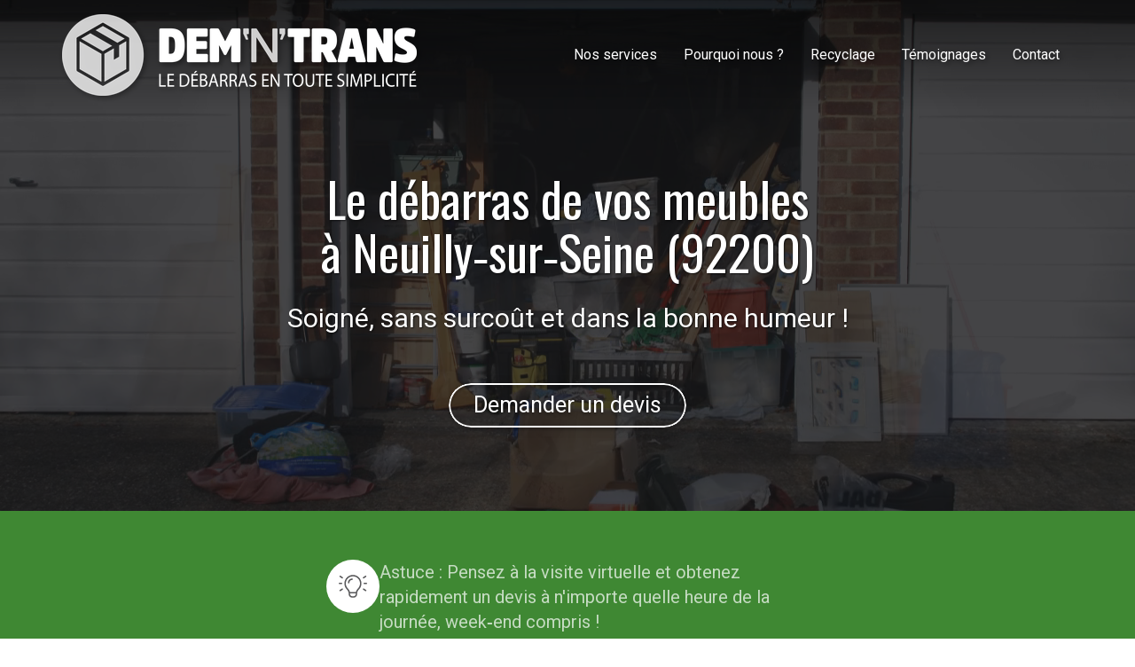

--- FILE ---
content_type: text/html; charset=UTF-8
request_url: https://www.debarras-maison-appartement.org/debarras-meubles-neuilly-sur-seine-92200
body_size: 25190
content:
<!DOCTYPE html>
<html lang="fr"  dir="ltr">
<head>
    <meta charset="UTF-8">
    <meta name="viewport"
          content="width=device-width, minimum-scale=1.0, maximum-scale=5.0, initial-scale=1.0, minimal-ui">
    <title>DEM'N'TRANS – Le débarras de vos meubles à Neuilly‑sur‑Seine (92200)</title>
            <link rel="stylesheet" href="https://fonts.googleapis.com/css2?family=Oswald%3Awght%40400%3B700&amp;display=swap"
          id="font-primary-link">
    <link rel="stylesheet" href="https://fonts.googleapis.com/css2?family=Roboto%3Aital%2Cwght%400%2C400%3B0%2C700%3B1%2C400%3B1%2C700&amp;display=swap"
          id="font-secondary-link">
    <script>
        function cssLoadError(el) {
            var style = document.createElement('style');
            style.innerHTML = `.svg-icon {max-height: 1em;}
            .divider-svg-wrapper, .header-section .hamburger-wrapper, .header-section .sidebar, .modal-body .icon-spin {display: none;}
            section { border-top: 1px solid #ccc; margin-bottom: 2em; }`;
            el.parentElement.append(style);
            el.addEventListener('load', function() {
                style.remove();
            });
        }
    </script>
    <link rel="stylesheet" type="text/css" href="/css/page/136f1d62-feb6-11ec-a8cd-0242ac14000a/page.5cc780.min.css" onerror="cssLoadError(this)">
    <noscript>
        <link rel="stylesheet" type="text/css" href="/css/noscript.css">
    </noscript>

    
        
            <meta name="theme-color" content="#3f8833">
    
                <meta name="google-site-verification" content="I2U-NXLZzelq36icHubMG3NSirTftvQlQdNeqrlbItE" />
                    <meta name="msvalidate.01" content="D140EB280DE8735464CBFF3428D13A42" />
    
    <meta name="msapplication-tap-highlight" content="no" />
            <meta name="description" content="Intervention&#x20;en&#x20;urgence&#x20;sous&#x20;48&#x20;h&#x20;&#x00E0;&#x20;Neuilly-sur-Seine&#x20;&#x28;92200&#x29;.&#x20;Le&#x20;d&#x00E9;barras&#x20;de&#x20;vos&#x20;meubles&#x20;soign&#x00E9;,&#x20;sans&#x20;surco&#x00FB;ts&#x20;et&#x20;effectu&#x00E9;&#x20;dans&#x20;la&#x20;bonne&#x20;humeur.&#x20;Protection&#x20;syst&#x00E9;matique&#x20;des&#x20;parties&#x20;communes&#x20;pendant&#x20;les&#x20;interventions.&#x20;Nettoyage,&#x20;recyclage&#x20;et&#x20;revalorisation.">
        <meta property="og:description" content="Intervention&#x20;en&#x20;urgence&#x20;sous&#x20;48&#x20;h&#x20;&#x00E0;&#x20;Neuilly-sur-Seine&#x20;&#x28;92200&#x29;.&#x20;Le&#x20;d&#x00E9;barras&#x20;de&#x20;vos&#x20;meubles&#x20;soign&#x00E9;,&#x20;sans&#x20;surco&#x00FB;ts&#x20;et&#x20;effectu&#x00E9;&#x20;dans&#x20;la&#x20;bonne&#x20;humeur.&#x20;Protection&#x20;syst&#x00E9;matique&#x20;des&#x20;parties&#x20;communes&#x20;pendant&#x20;les&#x20;interventions.&#x20;Nettoyage,&#x20;recyclage&#x20;et&#x20;revalorisation." />
        
        
    
    
    <link rel="icon" type="image/png" href="https://www.debarras-maison-appartement.org/_img/BSyRKqbkuoO26fisC8EKrDS3dzM=/fit-in/48_x_48/filters:upscale():fill(transparent):strip_exif()/reboot/media/943192e2-dc27-11ec-865c-0242ac140006/c9cff366-e1aa-11ec-9c16-0242ac140006/1-1-logo.png"
          media="(prefers-color-scheme:no-preference)"/>
    <link rel="icon" type="image/png" href="https://www.debarras-maison-appartement.org/_img/qRzXnpuFevMzfSHzIMxJaNY5LM0=/fit-in/48_x_48/filters:upscale():fill(transparent):strip_exif()/reboot/media/943192e2-dc27-11ec-865c-0242ac140006/a5bdbf1c-e1aa-11ec-8b4c-0242ac140006/1-1-logo-white.png"
          media="(prefers-color-scheme:dark)"/>
    <link rel="icon" type="image/png" href="https://www.debarras-maison-appartement.org/_img/BSyRKqbkuoO26fisC8EKrDS3dzM=/fit-in/48_x_48/filters:upscale():fill(transparent):strip_exif()/reboot/media/943192e2-dc27-11ec-865c-0242ac140006/c9cff366-e1aa-11ec-9c16-0242ac140006/1-1-logo.png"
          media="(prefers-color-scheme:light)"/>
        <link rel="apple-touch-icon" sizes="180x180"
          href="https://www.debarras-maison-appartement.org/_img/6um4Ck49SGit66LB3Zqo5jesmJ8=/fit-in/180_x_180/filters:upscale():fill(transparent):format(png):strip_exif()/reboot/media/943192e2-dc27-11ec-865c-0242ac140006/c9cff366-e1aa-11ec-9c16-0242ac140006/1-1-logo.png" type="image/png"/>
    <link rel="apple-touch-icon" sizes="167x167"
          href="https://www.debarras-maison-appartement.org/_img/q-FkjR5WmBTOnGoQlvBSNOuA15U=/fit-in/167_x_167/filters:upscale():fill(transparent):format(png):strip_exif()/reboot/media/943192e2-dc27-11ec-865c-0242ac140006/c9cff366-e1aa-11ec-9c16-0242ac140006/1-1-logo.png" type="image/png"/>
    <link rel="apple-touch-icon" sizes="152x152"
          href="https://www.debarras-maison-appartement.org/_img/8JGOTlVMZARS75KwNnCl7XYBWR0=/fit-in/152_x_152/filters:upscale():fill(transparent):format(png):strip_exif()/reboot/media/943192e2-dc27-11ec-865c-0242ac140006/c9cff366-e1aa-11ec-9c16-0242ac140006/1-1-logo.png" type="image/png"/>
    <link rel="apple-touch-icon" sizes="120x120"
          href="https://www.debarras-maison-appartement.org/_img/tkuEgeCpfyHoyAk_REa9yj8yws8=/fit-in/120_x_120/filters:upscale():fill(transparent):format(png):strip_exif()/reboot/media/943192e2-dc27-11ec-865c-0242ac140006/c9cff366-e1aa-11ec-9c16-0242ac140006/1-1-logo.png" type="image/png"/>
    <link rel="canonical" href="https&#x3A;&#x2F;&#x2F;www.debarras-maison-appartement.org&#x2F;debarras-meubles-neuilly-sur-seine-92200" />
            <meta property="og:type" content="website">
    <meta property="og:title" content="DEM&#x27;N&#x27;TRANS&#x20;&#x2013;&#x20;Le&#x20;d&#x00E9;barras&#x20;de&#x20;vos&#x20;meubles&#x20;&#x00E0;&#x20;Neuilly-sur-Seine&#x20;&#x28;92200&#x29;" />
    <meta property="og:url" content="https&#x3A;&#x2F;&#x2F;www.debarras-maison-appartement.org&#x2F;debarras-meubles-neuilly-sur-seine-92200" />
    <meta property="og:locale" content="fr" />
            <meta property="og:image" content="https://www.debarras-maison-appartement.org/_img/oPPK2z7ofk3nJQ9eIS9opgszSrA=/fit-in/512_x_512/filters:upscale():fill(transparent):background_color(ffffff):format(jpg):quality(80):strip_exif()/reboot/media/943192e2-dc27-11ec-865c-0242ac140006/c9cff366-e1aa-11ec-9c16-0242ac140006/1-1-logo.png" />
        <meta property="og:logo" content="https://www.debarras-maison-appartement.org/_img/oPPK2z7ofk3nJQ9eIS9opgszSrA=/fit-in/512_x_512/filters:upscale():fill(transparent):background_color(ffffff):format(jpg):quality(80):strip_exif()/reboot/media/943192e2-dc27-11ec-865c-0242ac140006/c9cff366-e1aa-11ec-9c16-0242ac140006/1-1-logo.png" />
    <meta property="og:logo" content="https://www.debarras-maison-appartement.org/_img/oPPK2z7ofk3nJQ9eIS9opgszSrA=/fit-in/512_x_512/filters:upscale():fill(transparent):background_color(ffffff):format(jpg):quality(80):strip_exif()/reboot/media/943192e2-dc27-11ec-865c-0242ac140006/c9cff366-e1aa-11ec-9c16-0242ac140006/1-1-logo.png" size="150x150" />
    <meta property="og:site_name" content="DEM&#x20;&#x27;N&#x27;&#x20;TRANS&#x20;-&#x20;D&#x00E9;barras" />
    
            <script type="application/ld+json">{"@context":"http:\/\/schema.org","@graph":[{"@type":"Organization","name":"DEM 'N' TRANS - D\u00e9barras","url":"https:\/\/www.debarras-maison-appartement.org\/","logo":"\/media\/943192e2-dc27-11ec-865c-0242ac140006\/c9cff366-e1aa-11ec-9c16-0242ac140006\/1-logo.png","address":["Agences Paris - Ile de France\r\nColombes - Ennery","Agences Hauts de France\r\nBeauvais"],"contactPoint":[{"@type":"ContactPoint","contactType":"sales","telephone":"+33 1 34 33 06 31"},{"@type":"ContactPoint","contactType":"sales","telephone":"+33 6 08 71 09 20"}]},[{"@type":"Service","name":null,"description":" Astuce : Pensez \u00e0 la visite virtuelle et obtenez rapidement un devis \u00e0 n'importe quelle heure de la journ\u00e9e, week-end compris ! "}],[{"@type":"Service","name":"Nettoyage apr\u00e8s d\u00e9barras","description":" Le nettoyage complet vous est propos\u00e9 en option sur devis, quelle que soit la surface. "},{"@type":"Service","name":"Destruction d'archives","description":" Destruction des documents et broyage des disques durs. Remise d'un certificat de destruction.&nbsp; "}],[{"@type":"Service","name":"D\u00e9chets industriels, dangereux ou toxiques","description":" Nous travaillons avec des partenaires assurant le suivi avec la fourniture de BSDI. "},{"@type":"Service","name":"Syndrome de diog\u00e8ne","description":" Nos \u00e9quipes ont le courage et l'exp\u00e9rience pour effectuer les d\u00e9barras sensibles. "},{"@type":"Service","name":"D\u00e9barras suite \u00e0 un incendie ou \u00e0 un d\u00e9g\u00e2t des eaux","description":" Ma\u00eetrise des techniques sp\u00e9cifiques et du mat\u00e9riel adapt\u00e9 pour ces circonstances. "}],[{"@type":"Review","reviewBody":"Merci \u00e0 cette \u00e9quipe sympathique et souriante pour leur attention et leur professionnalisme. Nous sommes trois membres de notre famille \u00e0 avoir utiliser les services de Dem'n'trans et nous en sommes tous particuli\u00e8rement enchant\u00e9s.","author":{"@type":"Person","name":"Philippe Cometi - Avis Google"},"itemReviewed":{"@type":"Organization","name":"DEM 'N' TRANS - D\u00e9barras","url":"https:\/\/www.debarras-maison-appartement.org\/","logo":"\/media\/943192e2-dc27-11ec-865c-0242ac140006\/c9cff366-e1aa-11ec-9c16-0242ac140006\/1-logo.png"},"reviewRating":{"@type":"Rating","bestRating":5,"ratingValue":5,"author":"Philippe Cometi - Avis Google","reviewAspect":"Merci \u00e0 cette \u00e9quipe sympathique et souriante pour leur attention et leur professionnalisme. Nous sommes trois membres de notre famille \u00e0 avoir utiliser les services de Dem'n'trans et nous en sommes tous particuli\u00e8rement enchant\u00e9s."}},{"@type":"Review","reviewBody":"Deuxi\u00e8me fois que je fais appel \u00e0 Dem'n'trans, un service irr\u00e9prochable, une \u00e9quipe d\u00e9vou\u00e9e et professionnelle, vous l'aurez compris, un partenaire digne de confiance !","author":{"@type":"Person","name":"Fabien Gineste - Avis Google"},"itemReviewed":{"@type":"Organization","name":"DEM 'N' TRANS - D\u00e9barras","url":"https:\/\/www.debarras-maison-appartement.org\/","logo":"\/media\/943192e2-dc27-11ec-865c-0242ac140006\/c9cff366-e1aa-11ec-9c16-0242ac140006\/1-logo.png"},"reviewRating":{"@type":"Rating","bestRating":5,"ratingValue":5,"author":"Fabien Gineste - Avis Google","reviewAspect":"Deuxi\u00e8me fois que je fais appel \u00e0 Dem'n'trans, un service irr\u00e9prochable, une \u00e9quipe d\u00e9vou\u00e9e et professionnelle, vous l'aurez compris, un partenaire digne de confiance !"}},{"@type":"Review","reviewBody":"Une \u00e9quipe professionnelle, r\u00e9activite et tr\u00e8s sympathique. Tout s'est tr\u00e8s bien pass\u00e9 dans la bonne humeur ce qui est vraiment appr\u00e9ciable.","author":{"@type":"Person","name":"Sonia Pimont - Avis Google"},"itemReviewed":{"@type":"Organization","name":"DEM 'N' TRANS - D\u00e9barras","url":"https:\/\/www.debarras-maison-appartement.org\/","logo":"\/media\/943192e2-dc27-11ec-865c-0242ac140006\/c9cff366-e1aa-11ec-9c16-0242ac140006\/1-logo.png"},"reviewRating":{"@type":"Rating","bestRating":5,"ratingValue":5,"author":"Sonia Pimont - Avis Google","reviewAspect":"Une \u00e9quipe professionnelle, r\u00e9activite et tr\u00e8s sympathique. Tout s'est tr\u00e8s bien pass\u00e9 dans la bonne humeur ce qui est vraiment appr\u00e9ciable."}},{"@type":"Review","reviewBody":"Super exp\u00e9rience pour une demande urgente de derni\u00e8re minute. \u00c9quipe r\u00e9active, aimable, professionnelle et en plus souriante ! Je recommande grandement.","author":{"@type":"Person","name":"Solange Maury Lecarpentier - Avis Google"},"itemReviewed":{"@type":"Organization","name":"DEM 'N' TRANS - D\u00e9barras","url":"https:\/\/www.debarras-maison-appartement.org\/","logo":"\/media\/943192e2-dc27-11ec-865c-0242ac140006\/c9cff366-e1aa-11ec-9c16-0242ac140006\/1-logo.png"},"reviewRating":{"@type":"Rating","bestRating":5,"ratingValue":5,"author":"Solange Maury Lecarpentier - Avis Google","reviewAspect":"Super exp\u00e9rience pour une demande urgente de derni\u00e8re minute. \u00c9quipe r\u00e9active, aimable, professionnelle et en plus souriante ! Je recommande grandement."}},{"@type":"Review","reviewBody":"Impeccable, tr\u00e8s ponctuel, \u00e9quipe tr\u00e8s sympathique et pro. Je recommande sans h\u00e9siter. Les tarifs sont ad\u00e9quats en fonction du travail fourni par l'\u00e9quipe. Je souhaite une bonne continuation et plein de bons sentiments \u00e0 cette soci\u00e9t\u00e9.","author":{"@type":"Person","name":"Anonyme - Avis Google"},"itemReviewed":{"@type":"Organization","name":"DEM 'N' TRANS - D\u00e9barras","url":"https:\/\/www.debarras-maison-appartement.org\/","logo":"\/media\/943192e2-dc27-11ec-865c-0242ac140006\/c9cff366-e1aa-11ec-9c16-0242ac140006\/1-logo.png"},"reviewRating":{"@type":"Rating","bestRating":5,"ratingValue":5,"author":"Anonyme - Avis Google","reviewAspect":"Impeccable, tr\u00e8s ponctuel, \u00e9quipe tr\u00e8s sympathique et pro. Je recommande sans h\u00e9siter. Les tarifs sont ad\u00e9quats en fonction du travail fourni par l'\u00e9quipe. Je souhaite une bonne continuation et plein de bons sentiments \u00e0 cette soci\u00e9t\u00e9."}},{"@type":"Review","reviewBody":"Au top \u00e0 &nbsp;tous les niveaux. &nbsp;Merci pour votre r\u00e9activit\u00e9, &nbsp;la qualit\u00e9 de votre travail et votre gentillesse, que ce soit du commercial aux \u00e9quipes de terrain, au top !","author":{"@type":"Person","name":"M-AS - Avis Google"},"itemReviewed":{"@type":"Organization","name":"DEM 'N' TRANS - D\u00e9barras","url":"https:\/\/www.debarras-maison-appartement.org\/","logo":"\/media\/943192e2-dc27-11ec-865c-0242ac140006\/c9cff366-e1aa-11ec-9c16-0242ac140006\/1-logo.png"},"reviewRating":{"@type":"Rating","bestRating":5,"ratingValue":5,"author":"M-AS - Avis Google","reviewAspect":"Au top \u00e0 &nbsp;tous les niveaux. &nbsp;Merci pour votre r\u00e9activit\u00e9, &nbsp;la qualit\u00e9 de votre travail et votre gentillesse, que ce soit du commercial aux \u00e9quipes de terrain, au top !"}}],{"@type":"AggregateRating","ratingValue":5,"worstRating":1,"bestRating":5,"ratingCount":6,"itemReviewed":{"@type":"Organization","name":"DEM 'N' TRANS - D\u00e9barras","url":"https:\/\/www.debarras-maison-appartement.org\/","logo":"\/media\/943192e2-dc27-11ec-865c-0242ac140006\/c9cff366-e1aa-11ec-9c16-0242ac140006\/1-logo.png","address":["Agences Paris - Ile de France\r\nColombes - Ennery","Agences Hauts de France\r\nBeauvais"],"contactPoint":[{"@type":"ContactPoint","contactType":"sales","telephone":"+33 1 34 33 06 31"},{"@type":"ContactPoint","contactType":"sales","telephone":"+33 6 08 71 09 20"}]}}]}</script>
    
        

<meta name="ahrefs-site-verification" content="d64b2376e9cf553f69697b26d471d60d9f56d1b50173eb049eafacff7bffeef6">
                    
    
            <style id="prevent-animations-flickering">
            html:not(.compatibility) .base-section .section-container {
                visibility: hidden;
            }
        </style>
        <noscript>
            <style>
                .base-section .section-container {
                    visibility: initial !important;
                }
            </style>
        </noscript>
    
    </head>
<body     id="page-136f1d62-feb6-11ec-a8cd-0242ac14000a" data-site="943192e2-dc27-11ec-865c-0242ac140006" data-page="136f1d62-feb6-11ec-a8cd-0242ac14000a"
 style="overflow-x: hidden">
    <svg style="display: none;">
        <defs>
            <filter id="ieDropShadow" height="130%">
                <feGaussianBlur in="SourceAlpha" stdDeviation="50" result="blur"></feGaussianBlur>
                <feOffset in="blur" result="offsetBlur" dx="25" dy="25"></feOffset>
                <feMerge>
                    <feMergeNode></feMergeNode>
                    <feMergeNode in="SourceGraphic"></feMergeNode>
                </feMerge>
            </filter>
        </defs>
    </svg>

    <main>
            
    
    





<section
    id="section-7033bc2"
    data-uuid="9433c85a-dc27-11ec-aecd-0242ac140006"
    class="base-section header-section fixed-layout default-disposition normal-height transparent transparent-header-auto link-style-46de962-section link-element-7033bc2-section global"
            data-alternate-style-class="link-alternate-style-46de962-section link-alternate-element-7033bc2 - section"
    >
    
    <div id="section-7033bc2-o" class="anchor-target"></div>
            <div
        class="section-container container">
        <div class="header-wrapper">
            <div class="link-logo-wrapper">
                <a
                    class="link-logo"
                    href="/"
                    rel="home"
                >

                                                    
                    
    
                                                <img src="https://www.debarras-maison-appartement.org/_img/uLd2wZHQwOEIhn5NzEgizkJ5NRE=/fit-in/400_x_56/filters:no_upscale():strip_exif()/reboot/media/943192e2-dc27-11ec-865c-0242ac140006/c9cff366-e1aa-11ec-9c16-0242ac140006/1-1-logo.png"
                 srcset="https://www.debarras-maison-appartement.org/_img/xtI7jTuIkcX5yNao_5BcpU6S064=/fit-in/600_x_84/filters:no_upscale():strip_exif()/reboot/media/943192e2-dc27-11ec-865c-0242ac140006/c9cff366-e1aa-11ec-9c16-0242ac140006/1-1-logo.png 1.5x,
                    https://www.debarras-maison-appartement.org/_img/mhzN3pqDzZrv-5Hsx11eHVh-sow=/fit-in/800_x_112/filters:no_upscale():strip_exif()/reboot/media/943192e2-dc27-11ec-865c-0242ac140006/c9cff366-e1aa-11ec-9c16-0242ac140006/1-1-logo.png 2x,
                    https://www.debarras-maison-appartement.org/_img/LzyVn828lj_xn2VUTUb98V5DYoI=/fit-in/1600_x_224/filters:no_upscale():strip_exif()/reboot/media/943192e2-dc27-11ec-865c-0242ac140006/c9cff366-e1aa-11ec-9c16-0242ac140006/1-1-logo.png 4x"
                 alt="DEM&#x27;N&#x27;TRANS&#x20;&#x2013;&#x20;Le&#x20;d&#x00E9;barras&#x20;de&#x20;vos&#x20;meubles&#x20;&#x00E0;&#x20;Neuilly-sur-Seine&#x20;&#x28;92200&#x29;"
                 title="DEM&#x27;N&#x27;TRANS&#x20;&#x2013;&#x20;Le&#x20;d&#x00E9;barras&#x20;de&#x20;vos&#x20;meubles&#x20;&#x00E0;&#x20;Neuilly-sur-Seine&#x20;&#x28;92200&#x29;"
                 class="logo-img mobile-logo"
                                 data-width="243"
                 data-height="56"
            />

            <img src="https://www.debarras-maison-appartement.org/_img/SiyD2dmiTiF8Ef6V2XKZhKXa6jU=/fit-in/400_x_80/filters:no_upscale():strip_exif()/reboot/media/943192e2-dc27-11ec-865c-0242ac140006/c9cff366-e1aa-11ec-9c16-0242ac140006/1-1-logo.png"
                 srcset="https://www.debarras-maison-appartement.org/_img/TdzKfUaghSD2ukwgnsqOIHcmmfY=/fit-in/600_x_120/filters:no_upscale():strip_exif()/reboot/media/943192e2-dc27-11ec-865c-0242ac140006/c9cff366-e1aa-11ec-9c16-0242ac140006/1-1-logo.png 1.5x,
                    https://www.debarras-maison-appartement.org/_img/9SpKwBpkOfaB8KxOOmRJCmqUFdI=/fit-in/800_x_160/filters:no_upscale():strip_exif()/reboot/media/943192e2-dc27-11ec-865c-0242ac140006/c9cff366-e1aa-11ec-9c16-0242ac140006/1-1-logo.png 2x,
                    https://www.debarras-maison-appartement.org/_img/vYhbfS0oL4gkkkYUP-A_rJ1U5WU=/fit-in/1600_x_320/filters:no_upscale():strip_exif()/reboot/media/943192e2-dc27-11ec-865c-0242ac140006/c9cff366-e1aa-11ec-9c16-0242ac140006/1-1-logo.png 4x"
                 alt="DEM&#x27;N&#x27;TRANS&#x20;&#x2013;&#x20;Le&#x20;d&#x00E9;barras&#x20;de&#x20;vos&#x20;meubles&#x20;&#x00E0;&#x20;Neuilly-sur-Seine&#x20;&#x28;92200&#x29;"
                 title="DEM&#x27;N&#x27;TRANS&#x20;&#x2013;&#x20;Le&#x20;d&#x00E9;barras&#x20;de&#x20;vos&#x20;meubles&#x20;&#x00E0;&#x20;Neuilly-sur-Seine&#x20;&#x28;92200&#x29;"
                 class="logo-img"
                                 data-width="348"
                 data-height="80"
            />
                                                        <img src="https://www.debarras-maison-appartement.org/_img/k1xxyKW3J1uSJzfoWV1hOhJ5oaM=/fit-in/400_x_73/filters:no_upscale():strip_exif()/reboot/media/943192e2-dc27-11ec-865c-0242ac140006/a5bdbf1c-e1aa-11ec-8b4c-0242ac140006/1-1-logo-white.png"
                 srcset="https://www.debarras-maison-appartement.org/_img/oH68nNdPZcKvintifZWlFN0KQ1o=/fit-in/600_x_109/filters:no_upscale():strip_exif()/reboot/media/943192e2-dc27-11ec-865c-0242ac140006/a5bdbf1c-e1aa-11ec-8b4c-0242ac140006/1-1-logo-white.png 1.5x,
                    https://www.debarras-maison-appartement.org/_img/7dIUHZRp_ct62cv9ars_YkZSeJM=/fit-in/800_x_146/filters:no_upscale():strip_exif()/reboot/media/943192e2-dc27-11ec-865c-0242ac140006/a5bdbf1c-e1aa-11ec-8b4c-0242ac140006/1-1-logo-white.png 2x,
                    https://www.debarras-maison-appartement.org/_img/skHlD4Bv-c5FSyyFS7uIPFNNtKU=/fit-in/1600_x_292/filters:no_upscale():strip_exif()/reboot/media/943192e2-dc27-11ec-865c-0242ac140006/a5bdbf1c-e1aa-11ec-8b4c-0242ac140006/1-1-logo-white.png 4x"
                 alt="DEM&#x27;N&#x27;TRANS&#x20;&#x2013;&#x20;Le&#x20;d&#x00E9;barras&#x20;de&#x20;vos&#x20;meubles&#x20;&#x00E0;&#x20;Neuilly-sur-Seine&#x20;&#x28;92200&#x29;"
                 title="DEM&#x27;N&#x27;TRANS&#x20;&#x2013;&#x20;Le&#x20;d&#x00E9;barras&#x20;de&#x20;vos&#x20;meubles&#x20;&#x00E0;&#x20;Neuilly-sur-Seine&#x20;&#x28;92200&#x29;"
                 class="alternate-logo-img mobile-logo"
                                 data-width="317"
                 data-height="73"
            />

            <img src="https://www.debarras-maison-appartement.org/_img/m3zBmrlem0wZ92kiPqcZuWASNIE=/fit-in/400_x_104/filters:no_upscale():strip_exif()/reboot/media/943192e2-dc27-11ec-865c-0242ac140006/a5bdbf1c-e1aa-11ec-8b4c-0242ac140006/1-1-logo-white.png"
                 srcset="https://www.debarras-maison-appartement.org/_img/QFS-BaemrGFrqaV2mzhf50hZXVc=/fit-in/600_x_156/filters:no_upscale():strip_exif()/reboot/media/943192e2-dc27-11ec-865c-0242ac140006/a5bdbf1c-e1aa-11ec-8b4c-0242ac140006/1-1-logo-white.png 1.5x,
                    https://www.debarras-maison-appartement.org/_img/WwtmyVhvpCHRmcn5tdFlpUzMQ98=/fit-in/800_x_208/filters:no_upscale():strip_exif()/reboot/media/943192e2-dc27-11ec-865c-0242ac140006/a5bdbf1c-e1aa-11ec-8b4c-0242ac140006/1-1-logo-white.png 2x,
                    https://www.debarras-maison-appartement.org/_img/OH5ByPzoX8sxJ948f4jih5T2J74=/fit-in/1600_x_416/filters:no_upscale():strip_exif()/reboot/media/943192e2-dc27-11ec-865c-0242ac140006/a5bdbf1c-e1aa-11ec-8b4c-0242ac140006/1-1-logo-white.png 4x"
                 alt="DEM&#x27;N&#x27;TRANS&#x20;&#x2013;&#x20;Le&#x20;d&#x00E9;barras&#x20;de&#x20;vos&#x20;meubles&#x20;&#x00E0;&#x20;Neuilly-sur-Seine&#x20;&#x28;92200&#x29;"
                 title="DEM&#x27;N&#x27;TRANS&#x20;&#x2013;&#x20;Le&#x20;d&#x00E9;barras&#x20;de&#x20;vos&#x20;meubles&#x20;&#x00E0;&#x20;Neuilly-sur-Seine&#x20;&#x28;92200&#x29;"
                 class="alternate-logo-img"
                                 data-width="400"
                 data-height="92"
            />
            
                                    </a>
            </div>
                            <nav id="main-nav">
                    <ul class="nav navbar-nav">
                                            <li class="first-level">
                                                            <a href="/#section-eb5422a-o" class="link link-style-46de962 waves-effect waves" id="link-element-cdd0be3" data-alternate-style-class="link-alternate-style-46de962 link" data-alternate-style-id="link-alternate-element-cdd0be3"><reboot-link-before></reboot-link-before><reboot-link-border></reboot-link-border><reboot-link-background></reboot-link-background><span class="link-text">Nos services</span></a>        </li>
                    <li class="first-level">
                                                            <a href="/#section-a75d711-o" class="link link-style-46de962 waves-effect waves" id="link-element-36b77b0" data-alternate-style-class="link-alternate-style-46de962 link" data-alternate-style-id="link-alternate-element-36b77b0"><reboot-link-before></reboot-link-before><reboot-link-border></reboot-link-border><reboot-link-background></reboot-link-background><span class="link-text">Pourquoi nous ?</span></a>        </li>
                    <li class="first-level">
                                                            <a href="/#section-639aa43-o" class="link link-style-46de962 waves-effect waves" id="link-element-a2f7b9c" data-alternate-style-class="link-alternate-style-46de962 link" data-alternate-style-id="link-alternate-element-a2f7b9c"><reboot-link-before></reboot-link-before><reboot-link-border></reboot-link-border><reboot-link-background></reboot-link-background><span class="link-text">Recyclage</span></a>        </li>
                    <li class="first-level">
                                                            <a href="/#section-66a9fb9-o" class="link link-style-46de962 waves-effect waves" id="link-element-84f6082" data-alternate-style-class="link-alternate-style-46de962 link" data-alternate-style-id="link-alternate-element-84f6082"><reboot-link-before></reboot-link-before><reboot-link-border></reboot-link-border><reboot-link-background></reboot-link-background><span class="link-text">Témoignages</span></a>        </li>
                    <li class="first-level">
                                                            <a href="#section-7b7d1dd-o" class="link link-style-46de962 waves-effect waves" id="link-element-7ce6f72" data-alternate-style-class="link-alternate-style-46de962 link" data-alternate-style-id="link-alternate-element-7ce6f72"><reboot-link-before></reboot-link-before><reboot-link-border></reboot-link-border><reboot-link-background></reboot-link-background><span class="link-text">Contact</span></a>        </li>
    
                    </ul>
                </nav>
                <div class="hamburger-wrapper">
                    <button type="button" class="hamburger" id="main-nav-toggle">
                        <span class="sr-only">Toggle navigation</span>
                        <div class="hamburger-inner"></div>
                    </button>
                </div>
                    </div>
    </div>
        
    <div class="overlay"></div>
    <div class="sidebar" style="display: none">
        <a class="sidebar-header font-primary site-title" href="#">
            <span>DEM &#039;N&#039; TRANS - Débarras</span>
        </a>
        <div class="scrollable">
                    <ul class="">
                            <li>
                                                                                                                        <a href="/#section-eb5422a-o" class="waves link-button" id="link-94338a2a-dc27-11ec-a1b0-0242ac140006-sidebar"><reboot-link-before></reboot-link-before><reboot-link-border></reboot-link-border><reboot-link-background></reboot-link-background><span class="link-text">Nos services</span></a>                                    </li>
                            <li>
                                                                                                                        <a href="/#section-a75d711-o" class="waves link-button" id="link-9433a780-dc27-11ec-b4e1-0242ac140006-sidebar"><reboot-link-before></reboot-link-before><reboot-link-border></reboot-link-border><reboot-link-background></reboot-link-background><span class="link-text">Pourquoi nous ?</span></a>                                    </li>
                            <li>
                                                                                                                        <a href="/#section-639aa43-o" class="waves link-button" id="link-94331c98-dc27-11ec-aa9e-0242ac140006-sidebar"><reboot-link-before></reboot-link-before><reboot-link-border></reboot-link-border><reboot-link-background></reboot-link-background><span class="link-text">Recyclage</span></a>                                    </li>
                            <li>
                                                                                                                        <a href="/#section-66a9fb9-o" class="waves link-button" id="link-9433393a-dc27-11ec-ae72-0242ac140006-sidebar"><reboot-link-before></reboot-link-before><reboot-link-border></reboot-link-border><reboot-link-background></reboot-link-background><span class="link-text">Témoignages</span></a>                                    </li>
                            <li>
                                                                                                                        <a href="#section-7b7d1dd-o" class="waves link-button" id="link-94328ddc-dc27-11ec-87c0-0242ac140006-sidebar"><reboot-link-before></reboot-link-before><reboot-link-border></reboot-link-border><reboot-link-background></reboot-link-background><span class="link-text">Contact</span></a>                                    </li>
                    </ul>
    
        </div>
    </div>


    
                                    <script type="application/json" class="animation-properties">[{"targets":".section-element-title","name":"fadeIn"},{"targets":".section-content-before","name":"fadeIn"},{"targets":".section-element-media"},{"targets":".link-logo","delay":0.1,"name":"slightFadeInDown","key":"header-a"},{"targets":"ul.nav > li, .hamburger-wrapper","delay":0.12,"delayPerIteration":0.04,"name":"slightFadeInDown","key":"header-a"},{"targets":".section-links"}]</script>
    </section>

        
    
    

        



<section
    id="section-0efb41e"
    data-uuid="136faf48-feb6-11ec-b619-0242ac14000a"
    class="base-section banner-section fixed-layout default-disposition bg-media bg-media bg-video bg-html5-video parallax-video vertical-center parallax-effect-with-translate link-style-10c21dd-section link-element-0efb41e-section"
    >
    
    <div id="section-0efb41e-o" class="anchor-target"></div>        <div class="background-wrapper with-parallax">
            <div class="background">
                                                                                        <picture>
                                <source media="(max-width: 992px)"
                                        srcset="https://www.debarras-maison-appartement.org/_img/20rTeCJOP2vWDcOOK-bRksSQxW0=/fit-in/992_x_992/filters:upscale():strip_exif()/reboot/media/943192e2-dc27-11ec-865c-0242ac140006/9d2d8a36-ebb3-11ec-8937-0242ac14000a/poster-0.jpg">
                                <source media="(min-width: 992px) and (max-width: 1200px)"
                                        srcset="https://www.debarras-maison-appartement.org/_img/V3bIFBykst1AvA3vDP1QFLLTUJU=/fit-in/1200_x_1200/filters:upscale():strip_exif()/reboot/media/943192e2-dc27-11ec-865c-0242ac140006/9d2d8a36-ebb3-11ec-8937-0242ac14000a/poster-0.jpg">
                                <source media="(min-width: 1200px)"
                                        srcset="https://www.debarras-maison-appartement.org/_img/pXbxHUCu4qpf7lG_tnYqenIVjX0=/fit-in/1920_x_1920/filters:upscale():strip_exif()/reboot/media/943192e2-dc27-11ec-865c-0242ac140006/9d2d8a36-ebb3-11ec-8937-0242ac14000a/poster-0.jpg">
                                <img src="https://www.debarras-maison-appartement.org/_img/pXbxHUCu4qpf7lG_tnYqenIVjX0=/fit-in/1920_x_1920/filters:upscale():strip_exif()/reboot/media/943192e2-dc27-11ec-865c-0242ac140006/9d2d8a36-ebb3-11ec-8937-0242ac14000a/poster-0.jpg"
                                     alt="">
                            </picture>
                                            
                <video loop autoplay muted playsinline class="loading"
                           data-height="720"
                           data-width="1280">
                        <source src="/uploads/943192e2-dc27-11ec-865c-0242ac140006/9d2d8a36-ebb3-11ec-8937-0242ac14000a_web.mp4" type="video/mp4"/>
                        <source src="/uploads/943192e2-dc27-11ec-865c-0242ac140006/9d2d8a36-ebb3-11ec-8937-0242ac14000a_web.webm" type="video/webm"/>
                                            </video>            </div>
        </div>
            <div class="section-overlay"></div>
                            <div id="section-0efb41e-container"
                 class="section-container container">
                                <div class="observer-spy" style="position:absolute; pointer-events: none;"></div>
                                                            <header id="section-0efb41e-header">
                                
<h1 class="section-element section-element-title section-title title heading-h1" id=""><reboot-title-wrapper><r-line>Le débarras de <span class="value">vos meubles</span></r-line> <br><r-line>à <span class="value">Neuilly‑sur‑Seine (92200)</span></r-line> </reboot-title-wrapper></h1>                <div class="section-element section-content-before wysiwyg">
                <p>Soigné, sans surcoût et dans la bonne humeur !</p>
            </div>
        
                        </header>
                                                                                    <footer>
                                                                                                                                                                                    <div class="section-element section-links">
                    <a href="#section-7b7d1dd-o" class="link link-style-4581382 waves-effect" id="link-element-6491a02"><reboot-link-before></reboot-link-before><reboot-link-border></reboot-link-border><reboot-link-background></reboot-link-background><span class="link-text">Demander un devis</span></a>
                </div>
                        
                        </footer>
                                                </div>
            
    
    
                                <script type="application/json" class="animation-properties">[{"targets":".section-element-title","name":"fadeIn"},{"targets":".section-content-before","name":"fadeIn"},{"targets":".section-element-media"},{"targets":".section-links"}]</script>
    </section>

            
    
    

        



<section
    id="section-36990d0"
    data-uuid="f4f28eae-feb6-11ec-b933-0242ac14000a"
    class="base-section services-section fixed-layout icons-on-left-disposition allow-section-links link-style-10c21dd-section link-element-36990d0-section"
    >
    
    <div id="section-36990d0-o" class="anchor-target"></div>
        
                            <div id="section-36990d0-container"
                 class="section-container container">
                                <div class="observer-spy" style="position:absolute; pointer-events: none;"></div>
                                                                                <div class="section-content">
                                    <div
        class="service-list item-grid-layout-container section-element icon-bubble media-bubble"
    >
                        <article id="service-item-9433b31a-dc27-11ec-868c-0242ac140006" class="section-item-element">
                    <div class="item-visual-container&#x20;item-icon-container&#x20;shape-round"><span class="svg-icon-wrapper"><svg aria-hidden="true" role="img" xmlns="http://www.w3.org/2000/svg" class="svg-icon svg-family-classic svg-style-light svg-icon-lightbulb-on" viewBox="0 0 640 512"><use href="#svg-icon-symbol-classic-light-lightbulb-on-0"></use></svg></span></div>        
                            <div class="item-text">
                
                                    <div class="item-description wysiwyg">
                        <p>Astuce : Pensez à la visite virtuelle et obtenez rapidement un devis à n'importe quelle heure de la journée, week‑end compris !</p>
                    </div>
                
                            </div>
            </article>

            </div>

                        </div>
                                                                    </div>
            
    
                                    <script type="application/json" class="animation-properties">[{"targets":".section-element-title","name":"fadeIn"},{"targets":".section-content-before","name":"fadeIn"},{"targets":".section-element-media"},{"targets":"article","delayPerIteration":{"xs":0.15,"sm":0.28}},{"targets":".section-links"}]</script>
    </section>

        
    
    
        
        



<section
    id="section-2f3a7a2"
    data-uuid="136f6a42-feb6-11ec-89b8-0242ac14000a"
    class="base-section text-section fixed-layout default-disposition allow-section-links link-style-10c21dd-section link-element-2f3a7a2-section"
    >
    
    <div id="section-2f3a7a2-o" class="anchor-target"></div>
        
                            <div id="section-2f3a7a2-container"
                 class="section-container container">
                                <div class="observer-spy" style="position:absolute; pointer-events: none;"></div>
                                                            <header id="section-2f3a7a2-header">
                                
<h2 class="section-element section-element-title section-title title heading-h1" id=""><reboot-title-wrapper>Des délais imbattables à <span class="value">Neuilly‑sur‑Seine (92200)</span></reboot-title-wrapper></h2>    
                        </header>
                                                                <div class="section-content">
                                            <article>
                
            <div class="section-element wysiwyg">
            <p><span class="value">Vous êtes à la recherche d'une société pour le <strong>débarras</strong> de <strong><span class="value">vos meubles</span></strong> à<strong> <span class="value">Neuilly‑sur‑Seine (92200)</span></strong> ?</span></p><p><span class="value">Les <strong>garages</strong> sont des endroits très utiles pour garer les voitures, surtout dans les grandes villes comme Paris où il est difficile de trouver des places de stationnement. De nombreux autres objets sont stockés dans le <strong>garage</strong>, tout comme dans une <strong>cave</strong>, tels que des équipements de sport, de vieux fers à repasser, des roues, des bicyclettes, du matériel de vacances, etc. Au fil du temps, l’espace devient un fouillis <strong>d’encombrants</strong> qui prennent un espace précieux et peuvent même être dangereux. Lorsque vous vous rendez compte que votre <strong>garage </strong><strong>ou </strong><strong>cave</strong> est sur le point d’« exploser » avec de tels <strong>déchets</strong>, il est temps de faire appel aux <strong>professionnels</strong> du <strong>débarras</strong> DEM'N’TRANS. Contactez‑nous pour un <strong>devis</strong> estimatif qui vous sera envoyé dans les plus brefs délais.</span></p><p><span class="value">Certaines personnes pensent qu’un <strong>service</strong> de récupération et de <strong>débarras</strong> <strong>urgent</strong> de <strong>meubles</strong> est une dépense inutile, elles se contentent donc de le faire elles‑mêmes. D’autre part, de nombreux clients ont constaté que ce n’est pas du tout une tâche facile et ne se sont adressés à des <strong>professionnels</strong> que plus tard et après avoir causé des dommages importants. Certains d’entre eux se sont découragés après quelques heures seulement, car ils ne disposaient pas des bons outils pour déplacer des <strong>meubles</strong> lourds dans des rues ou des bâtiments très petits. Gagnez un temps précieux en faisant appel aux équipes DEM'N’TRANS Débarras qui feront le travail dans les règles de l’art pour un tarif très compétitif.</span></p><p><span class="value">N'attendez plus pour le <strong>débarras</strong> de <strong><span class="value">vos meubles</span></strong> à<strong> <span class="value">Neuilly‑sur‑Seine (92200)</span></strong>, contactez‑nous !</span></p>
        </div>
    
        </article>
    
                        </div>
                                                                    </div>
            
    
                                    <script type="application/json" class="animation-properties">[{"targets":".section-element-title","name":"fadeIn"},{"targets":".section-content-before","name":"fadeIn"},{"targets":".section-element-media"},{"targets":".section-element.wysiwyg > *:not(ol):not(ul), .section-element.wysiwyg > *:not(ol):not(.column-list) > li, .section-element.wysiwyg > .column-list"},{"targets":".section-element.wysiwyg > ol > li","name":"fadeInRight"},{"targets":".section-links"}]</script>
    </section>

            
    
    
        
        



<section
    id="section-9ca0b57"
    data-uuid="136f7852-feb6-11ec-8b62-0242ac14000a"
    class="base-section services-section fixed-layout cards-disposition allow-section-links link-style-10c21dd-section link-element-9ca0b57-section"
    >
    
    <div id="section-9ca0b57-o" class="anchor-target"></div>
        
                            <div id="section-9ca0b57-container"
                 class="section-container container">
                                <div class="observer-spy" style="position:absolute; pointer-events: none;"></div>
                                                            <header id="section-9ca0b57-header">
                                
<h2 class="section-element section-element-title section-title title heading-h1" id=""><reboot-title-wrapper>Le débarras de <span class="value">vos meubles</span> mais pas seulement</reboot-title-wrapper></h2>    
                        </header>
                                                                <div class="section-content">
                                    <div
        class="service-list item-grid-layout-container section-element icon-bubble media-bubble"
    >
                        <article id="service-item-136f8554-feb6-11ec-94e4-0242ac14000a" class="section-item-element">
                                    <div class="item-visual-container&#x20;item-media-container&#x20;shape-round"><img src="[data-uri]" data-osrc="[data-uri]" data-src="https://www.debarras-maison-appartement.org/_img/pfTpCvW4VyuvJwApWIInQrDpuBk=/800_x_600/filters:quality(95):recolor():strip_exif()/reboot/media/943192e2-dc27-11ec-865c-0242ac140006/086013de-e266-11ec-bdfd-0242ac140006/1-1-4099467-jpg.jpg" data-lazy-load-src
                             srcset="[data-uri]" data-osrc="[data-uri]" data-srcset="https://www.debarras-maison-appartement.org/_img/kkrQ3uau6dlKFVfioQyia9vmfak=/1600_x_1200/filters:quality(95):recolor():strip_exif()/reboot/media/943192e2-dc27-11ec-865c-0242ac140006/086013de-e266-11ec-bdfd-0242ac140006/1-1-4099467-jpg.jpg 2x, https://www.debarras-maison-appartement.org/_img/CBtGXJ_YStTMG4MtTQ3CMNzGtug=/3200_x_2400/filters:quality(95):recolor():strip_exif()/reboot/media/943192e2-dc27-11ec-865c-0242ac140006/086013de-e266-11ec-bdfd-0242ac140006/1-1-4099467-jpg.jpg 4x" data-lazy-load-srcset
                             alt="Nettoyage&#x20;apr&#x00E8;s&#x20;d&#x00E9;barras">
                    <noscript>                                                                                                <img src="https://www.debarras-maison-appartement.org/_img/pfTpCvW4VyuvJwApWIInQrDpuBk=/800_x_600/filters:quality(95):recolor():strip_exif()/reboot/media/943192e2-dc27-11ec-865c-0242ac140006/086013de-e266-11ec-bdfd-0242ac140006/1-1-4099467-jpg.jpg"
                             srcset="https://www.debarras-maison-appartement.org/_img/kkrQ3uau6dlKFVfioQyia9vmfak=/1600_x_1200/filters:quality(95):recolor():strip_exif()/reboot/media/943192e2-dc27-11ec-865c-0242ac140006/086013de-e266-11ec-bdfd-0242ac140006/1-1-4099467-jpg.jpg 2x, https://www.debarras-maison-appartement.org/_img/CBtGXJ_YStTMG4MtTQ3CMNzGtug=/3200_x_2400/filters:quality(95):recolor():strip_exif()/reboot/media/943192e2-dc27-11ec-865c-0242ac140006/086013de-e266-11ec-bdfd-0242ac140006/1-1-4099467-jpg.jpg 4x"
                             alt="Nettoyage&#x20;apr&#x00E8;s&#x20;d&#x00E9;barras">
                    </noscript></div>                    
                            <div class="item-text">
                                    <h3 class="item-name section-accent-color heading-h2"><reboot-title-wrapper>Nettoyage après débarras</reboot-title-wrapper></h3>                
                                    <div class="item-description wysiwyg">
                        <p>Le nettoyage complet vous est proposé en option sur devis, quelle que soit la surface.</p>
                    </div>
                
                            </div>
            </article>

                        <article id="service-item-136f87b6-feb6-11ec-98cc-0242ac14000a" class="section-item-element">
                                    <div class="item-visual-container&#x20;item-media-container&#x20;shape-round"><img src="[data-uri]" data-osrc="[data-uri]" data-src="https://www.debarras-maison-appartement.org/_img/cBFXUmt7IMLT800HyPvBNCSc2eY=/800_x_600/filters:quality(95):recolor():strip_exif()/reboot/media/943192e2-dc27-11ec-865c-0242ac140006/495eb716-e264-11ec-b0d1-0242ac140006/1-1-sigmund-jzxzvw2cdqy-unsplash.jpg" data-lazy-load-src
                             srcset="[data-uri]" data-osrc="[data-uri]" data-srcset="https://www.debarras-maison-appartement.org/_img/ODiEPuyDwDk2-BqY2Uyzz45lwzs=/1600_x_1200/filters:quality(95):recolor():strip_exif()/reboot/media/943192e2-dc27-11ec-865c-0242ac140006/495eb716-e264-11ec-b0d1-0242ac140006/1-1-sigmund-jzxzvw2cdqy-unsplash.jpg 2x, https://www.debarras-maison-appartement.org/_img/Voc26o1HomKyKihyWMe32L23FiQ=/3200_x_2400/filters:quality(95):recolor():strip_exif()/reboot/media/943192e2-dc27-11ec-865c-0242ac140006/495eb716-e264-11ec-b0d1-0242ac140006/1-1-sigmund-jzxzvw2cdqy-unsplash.jpg 4x" data-lazy-load-srcset
                             alt="Destruction&#x20;d&#x27;archives">
                    <noscript>                                                                                                <img src="https://www.debarras-maison-appartement.org/_img/cBFXUmt7IMLT800HyPvBNCSc2eY=/800_x_600/filters:quality(95):recolor():strip_exif()/reboot/media/943192e2-dc27-11ec-865c-0242ac140006/495eb716-e264-11ec-b0d1-0242ac140006/1-1-sigmund-jzxzvw2cdqy-unsplash.jpg"
                             srcset="https://www.debarras-maison-appartement.org/_img/ODiEPuyDwDk2-BqY2Uyzz45lwzs=/1600_x_1200/filters:quality(95):recolor():strip_exif()/reboot/media/943192e2-dc27-11ec-865c-0242ac140006/495eb716-e264-11ec-b0d1-0242ac140006/1-1-sigmund-jzxzvw2cdqy-unsplash.jpg 2x, https://www.debarras-maison-appartement.org/_img/Voc26o1HomKyKihyWMe32L23FiQ=/3200_x_2400/filters:quality(95):recolor():strip_exif()/reboot/media/943192e2-dc27-11ec-865c-0242ac140006/495eb716-e264-11ec-b0d1-0242ac140006/1-1-sigmund-jzxzvw2cdqy-unsplash.jpg 4x"
                             alt="Destruction&#x20;d&#x27;archives">
                    </noscript></div>                    
                            <div class="item-text">
                                    <h3 class="item-name section-accent-color heading-h2"><reboot-title-wrapper>Destruction d'archives</reboot-title-wrapper></h3>                
                                    <div class="item-description wysiwyg">
                        <p>Destruction des documents et broyage des disques durs. Remise d'un certificat de destruction. </p>
                    </div>
                
                            </div>
            </article>

            </div>

                        </div>
                                                                    </div>
            
    
                                    <script type="application/json" class="animation-properties">[{"targets":".section-element-title","name":"fadeIn"},{"targets":".section-content-before","name":"fadeIn"},{"targets":".section-element-media"},{"targets":"article","delayPerIteration":{"xs":0.15,"sm":0.28}},{"targets":".section-links"}]</script>
    </section>

            
    
    
        
        



<section
    id="section-cded075"
    data-uuid="136fd3e2-feb6-11ec-8fdd-0242ac14000a"
    class="base-section services-section fixed-layout default-disposition allow-section-links link-style-10c21dd-section link-element-cded075-section"
    >
    
    <div id="section-cded075-o" class="anchor-target"></div>
        
                            <div id="section-cded075-container"
                 class="section-container container">
                                <div class="observer-spy" style="position:absolute; pointer-events: none;"></div>
                                                            <header id="section-cded075-header">
                                
<h2 class="section-element section-element-title section-title title heading-h1" id=""><reboot-title-wrapper>Vous rencontrez l'un des cas suivants à <span class="value">Neuilly‑sur‑Seine (92200)</span> ?</reboot-title-wrapper></h2>                <div class="section-element section-content-before wysiwyg">
                <p>Nos équipes sont sur le pont et n'ont pas froid aux yeux !</p>
            </div>
        
                        </header>
                                                                <div class="section-content">
                                    <div
        class="service-list item-grid-layout-container section-element icon-bubble media-bubble"
    >
                        <article id="service-item-136fd662-feb6-11ec-b177-0242ac14000a" class="section-item-element">
                    <div class="item-visual-container&#x20;item-icon-container&#x20;shape-round"><span class="svg-icon-wrapper"><svg aria-hidden="true" role="img" xmlns="http://www.w3.org/2000/svg" class="svg-icon svg-family-classic svg-style-regular svg-icon-biohazard" viewBox="0 0 576 512"><use href="#svg-icon-symbol-classic-regular-biohazard-0"></use></svg></span></div>        
                            <div class="item-text">
                                    <h3 class="item-name section-accent-color heading-h2"><reboot-title-wrapper>Déchets industriels, dangereux ou toxiques</reboot-title-wrapper></h3>                
                                    <div class="item-description wysiwyg">
                        <p>Nous travaillons avec des partenaires assurant le suivi avec la fourniture de BSDI.</p>
                    </div>
                
                            </div>
            </article>

                        <article id="service-item-136fd8b0-feb6-11ec-8584-0242ac14000a" class="section-item-element">
                    <div class="item-visual-container&#x20;item-icon-container&#x20;shape-round"><span class="svg-icon-wrapper"><svg aria-hidden="true" role="img" xmlns="http://www.w3.org/2000/svg" class="svg-icon svg-family-classic svg-style-regular svg-icon-boxes-stacked" viewBox="0 0 512 512"><use href="#svg-icon-symbol-classic-regular-boxes-stacked-0"></use></svg></span></div>        
                            <div class="item-text">
                                    <h3 class="item-name section-accent-color heading-h2"><reboot-title-wrapper>Syndrome de diogène</reboot-title-wrapper></h3>                
                                    <div class="item-description wysiwyg">
                        <p>Nos équipes ont le courage et l'expérience pour effectuer les débarras sensibles.</p>
                    </div>
                
                            </div>
            </article>

                        <article id="service-item-136fdaf4-feb6-11ec-9cf0-0242ac14000a" class="section-item-element">
                    <div class="item-visual-container&#x20;item-icon-container&#x20;shape-round"><span class="svg-icon-wrapper"><svg aria-hidden="true" role="img" xmlns="http://www.w3.org/2000/svg" class="svg-icon svg-family-classic svg-style-regular svg-icon-fire-flame-simple" viewBox="0 0 384 512"><use href="#svg-icon-symbol-classic-regular-fire-flame-simple-0"></use></svg></span></div>        
                            <div class="item-text">
                                    <h3 class="item-name section-accent-color heading-h2"><reboot-title-wrapper>Débarras suite à un incendie ou à un dégât des eaux</reboot-title-wrapper></h3>                
                                    <div class="item-description wysiwyg">
                        <p>Maîtrise des techniques spécifiques et du matériel adapté pour ces circonstances.</p>
                    </div>
                
                            </div>
            </article>

            </div>

                        </div>
                                                                    </div>
            
    
                                    <script type="application/json" class="animation-properties">[{"targets":".section-element-title","name":"fadeIn"},{"targets":".section-content-before","name":"fadeIn"},{"targets":".section-element-media"},{"targets":"article","delayPerIteration":{"xs":0.15,"sm":0.28}},{"targets":".section-links"}]</script>
    </section>

        
    
    
        
        



<section
    id="section-8c0285d"
    data-uuid="136f4b48-feb6-11ec-bfe2-0242ac14000a"
    class="base-section text-section fixed-layout centered-block-disposition bg-media allow-section-links link-style-10c21dd-section link-element-8c0285d-section"
    >
    
    <div id="section-8c0285d-o" class="anchor-target"></div>        <div class="background-wrapper with-parallax">
            <div class="background">
                                                                                        <picture>
                                <source media="(max-width: 992px)"
                                        data-srcset="https://www.debarras-maison-appartement.org/_img/gDDcS9Yg9NxMjbR67bmDRORBjGA=/fit-in/992_x_992/filters:upscale():strip_exif()/reboot/media/943192e2-dc27-11ec-865c-0242ac140006/46a50272-e265-11ec-aa2b-0242ac140006/3-3-istockphoto-157168554-2048x2048.jpg" data-lazy-load-srcset>
                                <source media="(min-width: 992px) and (max-width: 1200px)"
                                        data-srcset="https://www.debarras-maison-appartement.org/_img/2bJxJ7ncETYcm8vdrF2DwTpcm48=/fit-in/1200_x_1200/filters:upscale():strip_exif()/reboot/media/943192e2-dc27-11ec-865c-0242ac140006/46a50272-e265-11ec-aa2b-0242ac140006/3-3-istockphoto-157168554-2048x2048.jpg" data-lazy-load-srcset>
                                <source media="(min-width: 1200px)"
                                        data-srcset="https://www.debarras-maison-appartement.org/_img/QTbAn18sxVDMXwUvmWRr5hgmDnw=/fit-in/1920_x_1920/filters:upscale():strip_exif()/reboot/media/943192e2-dc27-11ec-865c-0242ac140006/46a50272-e265-11ec-aa2b-0242ac140006/3-3-istockphoto-157168554-2048x2048.jpg" data-lazy-load-srcset>
                                <img data-src="https://www.debarras-maison-appartement.org/_img/QTbAn18sxVDMXwUvmWRr5hgmDnw=/fit-in/1920_x_1920/filters:upscale():strip_exif()/reboot/media/943192e2-dc27-11ec-865c-0242ac140006/46a50272-e265-11ec-aa2b-0242ac140006/3-3-istockphoto-157168554-2048x2048.jpg" data-lazy-load-src
                                     alt="">
                            </picture>
                        <noscript>                            <picture>
                                <source media="(max-width: 992px)"
                                        srcset="https://www.debarras-maison-appartement.org/_img/gDDcS9Yg9NxMjbR67bmDRORBjGA=/fit-in/992_x_992/filters:upscale():strip_exif()/reboot/media/943192e2-dc27-11ec-865c-0242ac140006/46a50272-e265-11ec-aa2b-0242ac140006/3-3-istockphoto-157168554-2048x2048.jpg">
                                <source media="(min-width: 992px) and (max-width: 1200px)"
                                        srcset="https://www.debarras-maison-appartement.org/_img/2bJxJ7ncETYcm8vdrF2DwTpcm48=/fit-in/1200_x_1200/filters:upscale():strip_exif()/reboot/media/943192e2-dc27-11ec-865c-0242ac140006/46a50272-e265-11ec-aa2b-0242ac140006/3-3-istockphoto-157168554-2048x2048.jpg">
                                <source media="(min-width: 1200px)"
                                        srcset="https://www.debarras-maison-appartement.org/_img/QTbAn18sxVDMXwUvmWRr5hgmDnw=/fit-in/1920_x_1920/filters:upscale():strip_exif()/reboot/media/943192e2-dc27-11ec-865c-0242ac140006/46a50272-e265-11ec-aa2b-0242ac140006/3-3-istockphoto-157168554-2048x2048.jpg">
                                <img src="https://www.debarras-maison-appartement.org/_img/QTbAn18sxVDMXwUvmWRr5hgmDnw=/fit-in/1920_x_1920/filters:upscale():strip_exif()/reboot/media/943192e2-dc27-11ec-865c-0242ac140006/46a50272-e265-11ec-aa2b-0242ac140006/3-3-istockphoto-157168554-2048x2048.jpg"
                                     alt="">
                            </picture>
                        </noscript>                    
                            </div>
        </div>
                        <div id="section-8c0285d-container"
                 class="section-container container">
                                <div class="observer-spy" style="position:absolute; pointer-events: none;"></div>
                    <article>
                                                    <header id="section-8c0285d-header">
                                
<h2 class="section-element section-element-title section-title title heading-h1" id=""><reboot-title-wrapper>Une visite virtuelle avant toute chose</reboot-title-wrapper></h2>    
                        </header>
                                                                <div class="section-content">
                                        
            <div class="section-element wysiwyg">
            <p>Nos équipes vérifient les possibilités d'accès à <span class="value">vos meubles</span> (parking, ascenseur, dimension des escaliers, etc.) en fonction du volume à <strong>débarrasser</strong> et vous donnent leurs précieux conseils.</p><p>Nous dressons un devis, sans déplacement de notre<strong> équipe technique</strong> à<strong> </strong><span class="value">Neuilly‑sur‑Seine (92200)</span>, grâce à une <strong>vidéoconférence</strong> sur smartphone (what's app, Facebook messenger, FaceTime, Skype, etc.)</p><p>Nous pouvons nous déplacer gratuitement sur simple demande si vous préférez.</p>
        </div>
    

                        </div>
                                                        
    </article>
            </div>
        

    
                                    
        <script type="application/json" class="animation-properties">[{"targets":".section-element-title","name":"fadeIn"},{"targets":".section-content-before","name":"fadeIn"},{"targets":".section-element-media"},{"targets":"article","name":"fadeIn"},{"targets":".section-element.wysiwyg > *:not(ol):not(ul), .section-element.wysiwyg > *:not(ol):not(.column-list) > li, .section-element.wysiwyg > .column-list"},{"targets":".section-element.wysiwyg > ol > li","name":"fadeInRight"},{"targets":".section-links"}]</script>
    </section>

        
    
    
        
        



<section
    id="section-0d24d53"
    data-uuid="2e71b28a-feb8-11ec-a141-0242ac14000a"
    class="base-section epx-seo-combination-section fixed-layout default-disposition allow-section-links link-style-10c21dd-section link-element-0d24d53-section"
    >
    
    <div id="section-0d24d53-o" class="anchor-target"></div>
        
                            <div id="section-0d24d53-container"
                 class="section-container container">
                                <div class="observer-spy" style="position:absolute; pointer-events: none;"></div>
                                                                                <div class="section-content">
                                    
                    <ul class="inline-list">
                    <li>
                <a href="&#x2F;debarras-cave-puteaux-92800">Débarras de cave à Puteaux (92800)</a>
            </li>
                    <li>
                <a href="&#x2F;debarras-parking-asnieres-sur-seine-92600">Débarras de parking à Asnières-sur-Seine (92600)</a>
            </li>
                    <li>
                <a href="&#x2F;debarras-bureaux-suresnes-92150">Débarras de bureaux à Suresnes (92150)</a>
            </li>
            </ul>
    <p><a href="https://www.annuaire-premium.fr/">Référencement d'entreprises</a> - <a href="https://www.blog-premium.fr/">Contenus de qualité</a></p>

                        </div>
                                                                    </div>
            
    
                                <script type="application/json" class="animation-properties">[{"targets":".section-element-title","name":"fadeIn"},{"targets":".section-content-before","name":"fadeIn"},{"targets":".section-element-media"},{"targets":".section-links"}]</script>
    </section>

            
    
    
        
        



<section
    id="section-df9e7de"
    data-uuid="078f6072-feb8-11ec-8837-0242ac14000a"
    class="base-section metrics-section fixed-layout default-disposition link-style-10c21dd-section link-element-df9e7de-section"
    >
    
    <div id="section-df9e7de-o" class="anchor-target"></div>
        
                            <div id="section-df9e7de-container"
                 class="section-container container">
                                <div class="observer-spy" style="position:absolute; pointer-events: none;"></div>
                                                            <header id="section-df9e7de-header">
                                
<h2 class="section-element section-element-title section-title title heading-h1" id=""><reboot-title-wrapper>Les chiffres clés</reboot-title-wrapper></h2>    
                        </header>
                                                                <div class="section-content">
                                            <div class="item-grid-layout-container">
                    <article
                class="section-element">
                <div id="metric-item-94339b28-dc27-11ec-82db-0242ac140006" class="section-item-element">
                    <span class="item-icon">
                            <span class="svg-icon-wrapper"><svg aria-hidden="true" role="img" xmlns="http://www.w3.org/2000/svg" class="svg-icon svg-family-classic svg-style-regular svg-icon-handshake" viewBox="0 0 640 512"><use href="#svg-icon-symbol-classic-regular-handshake-0"></use></svg></span>
                        </span>                                        <h3 class="heading-item-metrics heading-h2"><reboot-title-wrapper>                        <span class="data">
                            <r-count-wrapper><r-count-up age="2007">0</r-count-up></r-count-wrapper> années
                        </span>
                    </reboot-title-wrapper></h3>                    <div>
                        <div class="description wysiwyg"><p>au service de nos clients particuliers comme professionnels</p></div>
                    </div>
                </div>
            </article>
                    <article
                class="section-element">
                <div id="metric-item-94339cea-dc27-11ec-8dfa-0242ac140006" class="section-item-element">
                    <span class="item-icon">
                            <span class="svg-icon-wrapper"><svg aria-hidden="true" role="img" xmlns="http://www.w3.org/2000/svg" class="svg-icon svg-family-classic svg-style-regular svg-icon-person-dolly" viewBox="0 0 512 512"><use href="#svg-icon-symbol-classic-regular-person-dolly-0"></use></svg></span>
                        </span>                                        <h3 class="heading-item-metrics heading-h2"><reboot-title-wrapper>                        <span class="data">
                            <r-count-wrapper><r-count-up value="10">10</r-count-up></r-count-wrapper> professionnels
                        </span>
                    </reboot-title-wrapper></h3>                    <div>
                        <div class="description wysiwyg"><p>courageux composent notre équipe</p></div>
                    </div>
                </div>
            </article>
                    <article
                class="section-element">
                <div id="metric-item-94339e98-dc27-11ec-a8b2-0242ac140006" class="section-item-element">
                    <span class="item-icon">
                            <span class="svg-icon-wrapper"><svg aria-hidden="true" role="img" xmlns="http://www.w3.org/2000/svg" class="svg-icon svg-family-classic svg-style-regular svg-icon-stopwatch" viewBox="0 0 448 512"><use href="#svg-icon-symbol-classic-regular-stopwatch-0"></use></svg></span>
                        </span>                                        <h3 class="heading-item-metrics heading-h2"><reboot-title-wrapper>                        <span class="data">
                            <r-count-wrapper><r-count-up value="48">48</r-count-up></r-count-wrapper> h
                        </span>
                    </reboot-title-wrapper></h3>                    <div>
                        <div class="description wysiwyg"><p>c'est le délai pour un débarras en urgence</p></div>
                    </div>
                </div>
            </article>
                    <article
                class="section-element">
                <div id="metric-item-9433a046-dc27-11ec-aa46-0242ac140006" class="section-item-element">
                    <span class="item-icon">
                            <span class="svg-icon-wrapper"><svg aria-hidden="true" role="img" xmlns="http://www.w3.org/2000/svg" class="svg-icon svg-family-classic svg-style-regular svg-icon-seedling" viewBox="0 0 512 512"><use href="#svg-icon-symbol-classic-regular-seedling-0"></use></svg></span>
                        </span>                                        <h3 class="heading-item-metrics heading-h2"><reboot-title-wrapper>                        <span class="data">
                            <r-count-wrapper><r-count-up value="100">100</r-count-up></r-count-wrapper> %
                        </span>
                    </reboot-title-wrapper></h3>                    <div>
                        <div class="description wysiwyg"><p>des objets sont recyclés dans les règles de l'art</p></div>
                    </div>
                </div>
            </article>
            </div>

                        </div>
                                                                    </div>
            
    
                                    <script type="application/json" class="animation-properties">[{"targets":".section-element-title","name":"fadeIn"},{"targets":".section-content-before","name":"fadeIn"},{"targets":".section-element-media"},{"targets":"article"},{"targets":".section-links"}]</script>
    </section>

        
    
    
        
        



<section
    id="section-39dc14e"
    data-uuid="0a502bb6-feb8-11ec-bb05-0242ac14000a"
    class="base-section text-section fixed-layout default-disposition allow-section-links link-style-10c21dd-section link-element-39dc14e-section"
    >
    
    <div id="section-39dc14e-o" class="anchor-target"></div>
        
                            <div id="section-39dc14e-container"
                 class="section-container container">
                                <div class="observer-spy" style="position:absolute; pointer-events: none;"></div>
                                                            <header id="section-39dc14e-header">
                                
<h2 class="section-element section-element-title section-title title heading-h1" id=""><reboot-title-wrapper>Comptez sur notre <span class="section-accent-color"><r-text-rotate><span>respect</span> <span>responsabilité</span> <span>écoute</span> </r-text-rotate></span> à chaque intervention</reboot-title-wrapper></h2>    
                        </header>
                                                                                        </div>
            
    
                                    <script type="application/json" class="animation-properties">[{"targets":".section-element-title","name":"fadeIn"},{"targets":".section-content-before","name":"fadeIn"},{"targets":".section-element-media"},{"targets":".section-element.wysiwyg > *:not(ol):not(ul), .section-element.wysiwyg > *:not(ol):not(.column-list) > li, .section-element.wysiwyg > .column-list"},{"targets":".section-element.wysiwyg > ol > li","name":"fadeInRight"},{"targets":".section-links"}]</script>
    </section>

            <div class="section-arrow-box" id="arrow-box-0a502bb6-feb8-11ec-bb05-0242ac14000a">
            <div class="arrow"></div>
        </div>
            
    
    
        
        



<section
    id="section-a4d827b"
    data-uuid="0cd16e0e-feb8-11ec-b0ab-0242ac14000a"
    class="base-section testimonies-section fluid-layout default-disposition bg-media link-style-10c21dd-section link-element-a4d827b-section"
    >
    
    <div id="section-a4d827b-o" class="anchor-target"></div>        <div class="background-wrapper with-parallax">
            <div class="background">
                                                                                        <picture>
                                <source media="(max-width: 992px)"
                                        data-srcset="https://www.debarras-maison-appartement.org/_img/m0PEfaOA710HUGnreAafq8-ZJbg=/fit-in/992_x_992/filters:upscale():strip_exif()/reboot/media/943192e2-dc27-11ec-865c-0242ac140006/cb0a3216-e266-11ec-a71f-0242ac140006/3-3-istockphoto-1226047979-2048x2048.jpg" data-lazy-load-srcset>
                                <source media="(min-width: 992px) and (max-width: 1200px)"
                                        data-srcset="https://www.debarras-maison-appartement.org/_img/AuPHK20SO5PvDvWA7mPz2E7BdDg=/fit-in/1200_x_1200/filters:upscale():strip_exif()/reboot/media/943192e2-dc27-11ec-865c-0242ac140006/cb0a3216-e266-11ec-a71f-0242ac140006/3-3-istockphoto-1226047979-2048x2048.jpg" data-lazy-load-srcset>
                                <source media="(min-width: 1200px)"
                                        data-srcset="https://www.debarras-maison-appartement.org/_img/fjj3COEV0XOkiHkhvOZxMHQhp2Q=/fit-in/1920_x_1920/filters:upscale():strip_exif()/reboot/media/943192e2-dc27-11ec-865c-0242ac140006/cb0a3216-e266-11ec-a71f-0242ac140006/3-3-istockphoto-1226047979-2048x2048.jpg" data-lazy-load-srcset>
                                <img data-src="https://www.debarras-maison-appartement.org/_img/fjj3COEV0XOkiHkhvOZxMHQhp2Q=/fit-in/1920_x_1920/filters:upscale():strip_exif()/reboot/media/943192e2-dc27-11ec-865c-0242ac140006/cb0a3216-e266-11ec-a71f-0242ac140006/3-3-istockphoto-1226047979-2048x2048.jpg" data-lazy-load-src
                                     alt="">
                            </picture>
                        <noscript>                            <picture>
                                <source media="(max-width: 992px)"
                                        srcset="https://www.debarras-maison-appartement.org/_img/m0PEfaOA710HUGnreAafq8-ZJbg=/fit-in/992_x_992/filters:upscale():strip_exif()/reboot/media/943192e2-dc27-11ec-865c-0242ac140006/cb0a3216-e266-11ec-a71f-0242ac140006/3-3-istockphoto-1226047979-2048x2048.jpg">
                                <source media="(min-width: 992px) and (max-width: 1200px)"
                                        srcset="https://www.debarras-maison-appartement.org/_img/AuPHK20SO5PvDvWA7mPz2E7BdDg=/fit-in/1200_x_1200/filters:upscale():strip_exif()/reboot/media/943192e2-dc27-11ec-865c-0242ac140006/cb0a3216-e266-11ec-a71f-0242ac140006/3-3-istockphoto-1226047979-2048x2048.jpg">
                                <source media="(min-width: 1200px)"
                                        srcset="https://www.debarras-maison-appartement.org/_img/fjj3COEV0XOkiHkhvOZxMHQhp2Q=/fit-in/1920_x_1920/filters:upscale():strip_exif()/reboot/media/943192e2-dc27-11ec-865c-0242ac140006/cb0a3216-e266-11ec-a71f-0242ac140006/3-3-istockphoto-1226047979-2048x2048.jpg">
                                <img src="https://www.debarras-maison-appartement.org/_img/fjj3COEV0XOkiHkhvOZxMHQhp2Q=/fit-in/1920_x_1920/filters:upscale():strip_exif()/reboot/media/943192e2-dc27-11ec-865c-0242ac140006/cb0a3216-e266-11ec-a71f-0242ac140006/3-3-istockphoto-1226047979-2048x2048.jpg"
                                     alt="">
                            </picture>
                        </noscript>                    
                            </div>
        </div>
        <div class="section-overlay"></div>
                            <div id="section-a4d827b-container"
                 class="section-container container-fluid">
                                <div class="observer-spy" style="position:absolute; pointer-events: none;"></div>
                                                            <header id="section-a4d827b-header">
                                
<h2 class="section-element section-element-title section-title title heading-h1" id=""><reboot-title-wrapper>Ils nous font confiance</reboot-title-wrapper></h2>    
                        </header>
                                                                <div class="section-content">
                                    <article class="section-element">
        <div class="carousel" data-carousel-mode="timed"
             data-carousel-timing="default">
                            <div class="container carousel-cell clearfix">
            <figure
                class=""
                >
                
                <blockquote class="quote wysiwyg text-font-huge">
                    <p>Merci à cette équipe sympathique et souriante pour leur attention et leur professionnalisme. Nous sommes trois membres de notre famille à avoir utiliser les services de Dem'n'trans et nous en sommes tous particulièrement enchantés.</p>
                </blockquote>
                                                
                                                        <figcaption>
                                                                            <h3 class="section-accent-color author heading-h2"><reboot-title-wrapper>                                                                                                        <span class="name">Philippe Cometi - Avis Google</span>
                                
                                
                                                                                                                                            
                                                                                                                
                                                                        <span class="rating" title="5/5">
                                                                                    -
                                                                                                                                                                            <span class="svg-icon-wrapper"><svg aria-hidden="true" role="img" xmlns="http://www.w3.org/2000/svg" class="svg-icon svg-family-classic svg-style-solid svg-icon-star" viewBox="0 0 576 512"><use href="#svg-icon-symbol-classic-solid-star-0"></use></svg></span>
                                                                                            <span class="svg-icon-wrapper"><svg aria-hidden="true" role="img" xmlns="http://www.w3.org/2000/svg" class="svg-icon svg-family-classic svg-style-solid svg-icon-star" viewBox="0 0 576 512"><use href="#svg-icon-symbol-classic-solid-star-0"></use></svg></span>
                                                                                            <span class="svg-icon-wrapper"><svg aria-hidden="true" role="img" xmlns="http://www.w3.org/2000/svg" class="svg-icon svg-family-classic svg-style-solid svg-icon-star" viewBox="0 0 576 512"><use href="#svg-icon-symbol-classic-solid-star-0"></use></svg></span>
                                                                                            <span class="svg-icon-wrapper"><svg aria-hidden="true" role="img" xmlns="http://www.w3.org/2000/svg" class="svg-icon svg-family-classic svg-style-solid svg-icon-star" viewBox="0 0 576 512"><use href="#svg-icon-symbol-classic-solid-star-0"></use></svg></span>
                                                                                            <span class="svg-icon-wrapper"><svg aria-hidden="true" role="img" xmlns="http://www.w3.org/2000/svg" class="svg-icon svg-family-classic svg-style-solid svg-icon-star" viewBox="0 0 576 512"><use href="#svg-icon-symbol-classic-solid-star-0"></use></svg></span>
                                                                                                                                                                                                        </span>
                                                            </reboot-title-wrapper></h3>                                            </figcaption>
                            </figure>
        </div>
            <div class="container carousel-cell clearfix">
            <figure
                class=""
                >
                
                <blockquote class="quote wysiwyg text-font-huge">
                    <p>Deuxième fois que je fais appel à Dem'n'trans, un service irréprochable, une équipe dévouée et professionnelle, vous l'aurez compris, un partenaire digne de confiance !</p>
                </blockquote>
                                                
                                                        <figcaption>
                                                                            <h3 class="section-accent-color author heading-h2"><reboot-title-wrapper>                                                                                                        <span class="name">Fabien Gineste - Avis Google</span>
                                
                                
                                                                                                                                            
                                                                                                                
                                                                        <span class="rating" title="5/5">
                                                                                    -
                                                                                                                                                                            <span class="svg-icon-wrapper"><svg aria-hidden="true" role="img" xmlns="http://www.w3.org/2000/svg" class="svg-icon svg-family-classic svg-style-solid svg-icon-star" viewBox="0 0 576 512"><use href="#svg-icon-symbol-classic-solid-star-0"></use></svg></span>
                                                                                            <span class="svg-icon-wrapper"><svg aria-hidden="true" role="img" xmlns="http://www.w3.org/2000/svg" class="svg-icon svg-family-classic svg-style-solid svg-icon-star" viewBox="0 0 576 512"><use href="#svg-icon-symbol-classic-solid-star-0"></use></svg></span>
                                                                                            <span class="svg-icon-wrapper"><svg aria-hidden="true" role="img" xmlns="http://www.w3.org/2000/svg" class="svg-icon svg-family-classic svg-style-solid svg-icon-star" viewBox="0 0 576 512"><use href="#svg-icon-symbol-classic-solid-star-0"></use></svg></span>
                                                                                            <span class="svg-icon-wrapper"><svg aria-hidden="true" role="img" xmlns="http://www.w3.org/2000/svg" class="svg-icon svg-family-classic svg-style-solid svg-icon-star" viewBox="0 0 576 512"><use href="#svg-icon-symbol-classic-solid-star-0"></use></svg></span>
                                                                                            <span class="svg-icon-wrapper"><svg aria-hidden="true" role="img" xmlns="http://www.w3.org/2000/svg" class="svg-icon svg-family-classic svg-style-solid svg-icon-star" viewBox="0 0 576 512"><use href="#svg-icon-symbol-classic-solid-star-0"></use></svg></span>
                                                                                                                                                                                                        </span>
                                                            </reboot-title-wrapper></h3>                                            </figcaption>
                            </figure>
        </div>
            <div class="container carousel-cell clearfix">
            <figure
                class=""
                >
                
                <blockquote class="quote wysiwyg text-font-huge">
                    <p>Une équipe professionnelle, réactivite et très sympathique. Tout s'est très bien passé dans la bonne humeur ce qui est vraiment appréciable.</p>
                </blockquote>
                                                
                                                        <figcaption>
                                                                            <h3 class="section-accent-color author heading-h2"><reboot-title-wrapper>                                                                                                        <span class="name">Sonia Pimont - Avis Google</span>
                                
                                
                                                                                                                                            
                                                                                                                
                                                                        <span class="rating" title="5/5">
                                                                                    -
                                                                                                                                                                            <span class="svg-icon-wrapper"><svg aria-hidden="true" role="img" xmlns="http://www.w3.org/2000/svg" class="svg-icon svg-family-classic svg-style-solid svg-icon-star" viewBox="0 0 576 512"><use href="#svg-icon-symbol-classic-solid-star-0"></use></svg></span>
                                                                                            <span class="svg-icon-wrapper"><svg aria-hidden="true" role="img" xmlns="http://www.w3.org/2000/svg" class="svg-icon svg-family-classic svg-style-solid svg-icon-star" viewBox="0 0 576 512"><use href="#svg-icon-symbol-classic-solid-star-0"></use></svg></span>
                                                                                            <span class="svg-icon-wrapper"><svg aria-hidden="true" role="img" xmlns="http://www.w3.org/2000/svg" class="svg-icon svg-family-classic svg-style-solid svg-icon-star" viewBox="0 0 576 512"><use href="#svg-icon-symbol-classic-solid-star-0"></use></svg></span>
                                                                                            <span class="svg-icon-wrapper"><svg aria-hidden="true" role="img" xmlns="http://www.w3.org/2000/svg" class="svg-icon svg-family-classic svg-style-solid svg-icon-star" viewBox="0 0 576 512"><use href="#svg-icon-symbol-classic-solid-star-0"></use></svg></span>
                                                                                            <span class="svg-icon-wrapper"><svg aria-hidden="true" role="img" xmlns="http://www.w3.org/2000/svg" class="svg-icon svg-family-classic svg-style-solid svg-icon-star" viewBox="0 0 576 512"><use href="#svg-icon-symbol-classic-solid-star-0"></use></svg></span>
                                                                                                                                                                                                        </span>
                                                            </reboot-title-wrapper></h3>                                            </figcaption>
                            </figure>
        </div>
            <div class="container carousel-cell clearfix">
            <figure
                class=""
                >
                
                <blockquote class="quote wysiwyg text-font-huge">
                    <p>Super expérience pour une demande urgente de dernière minute. Équipe réactive, aimable, professionnelle et en plus souriante ! Je recommande grandement.</p>
                </blockquote>
                                                
                                                        <figcaption>
                                                                            <h3 class="section-accent-color author heading-h2"><reboot-title-wrapper>                                                                                                        <span class="name">Solange Maury Lecarpentier - Avis Google</span>
                                
                                
                                                                                                                                            
                                                                                                                
                                                                        <span class="rating" title="5/5">
                                                                                    -
                                                                                                                                                                            <span class="svg-icon-wrapper"><svg aria-hidden="true" role="img" xmlns="http://www.w3.org/2000/svg" class="svg-icon svg-family-classic svg-style-solid svg-icon-star" viewBox="0 0 576 512"><use href="#svg-icon-symbol-classic-solid-star-0"></use></svg></span>
                                                                                            <span class="svg-icon-wrapper"><svg aria-hidden="true" role="img" xmlns="http://www.w3.org/2000/svg" class="svg-icon svg-family-classic svg-style-solid svg-icon-star" viewBox="0 0 576 512"><use href="#svg-icon-symbol-classic-solid-star-0"></use></svg></span>
                                                                                            <span class="svg-icon-wrapper"><svg aria-hidden="true" role="img" xmlns="http://www.w3.org/2000/svg" class="svg-icon svg-family-classic svg-style-solid svg-icon-star" viewBox="0 0 576 512"><use href="#svg-icon-symbol-classic-solid-star-0"></use></svg></span>
                                                                                            <span class="svg-icon-wrapper"><svg aria-hidden="true" role="img" xmlns="http://www.w3.org/2000/svg" class="svg-icon svg-family-classic svg-style-solid svg-icon-star" viewBox="0 0 576 512"><use href="#svg-icon-symbol-classic-solid-star-0"></use></svg></span>
                                                                                            <span class="svg-icon-wrapper"><svg aria-hidden="true" role="img" xmlns="http://www.w3.org/2000/svg" class="svg-icon svg-family-classic svg-style-solid svg-icon-star" viewBox="0 0 576 512"><use href="#svg-icon-symbol-classic-solid-star-0"></use></svg></span>
                                                                                                                                                                                                        </span>
                                                            </reboot-title-wrapper></h3>                                            </figcaption>
                            </figure>
        </div>
            <div class="container carousel-cell clearfix">
            <figure
                class=""
                >
                
                <blockquote class="quote wysiwyg text-font-huge">
                    <p>Impeccable, très ponctuel, équipe très sympathique et pro. Je recommande sans hésiter. Les tarifs sont adéquats en fonction du travail fourni par l'équipe. Je souhaite une bonne continuation et plein de bons sentiments à cette société.</p>
                </blockquote>
                                                
                                                        <figcaption>
                                                                            <h3 class="section-accent-color author heading-h2"><reboot-title-wrapper>                                                                                                        <span class="name">Anonyme - Avis Google</span>
                                
                                
                                                                                                                                            
                                                                                                                
                                                                        <span class="rating" title="5/5">
                                                                                    -
                                                                                                                                                                            <span class="svg-icon-wrapper"><svg aria-hidden="true" role="img" xmlns="http://www.w3.org/2000/svg" class="svg-icon svg-family-classic svg-style-solid svg-icon-star" viewBox="0 0 576 512"><use href="#svg-icon-symbol-classic-solid-star-0"></use></svg></span>
                                                                                            <span class="svg-icon-wrapper"><svg aria-hidden="true" role="img" xmlns="http://www.w3.org/2000/svg" class="svg-icon svg-family-classic svg-style-solid svg-icon-star" viewBox="0 0 576 512"><use href="#svg-icon-symbol-classic-solid-star-0"></use></svg></span>
                                                                                            <span class="svg-icon-wrapper"><svg aria-hidden="true" role="img" xmlns="http://www.w3.org/2000/svg" class="svg-icon svg-family-classic svg-style-solid svg-icon-star" viewBox="0 0 576 512"><use href="#svg-icon-symbol-classic-solid-star-0"></use></svg></span>
                                                                                            <span class="svg-icon-wrapper"><svg aria-hidden="true" role="img" xmlns="http://www.w3.org/2000/svg" class="svg-icon svg-family-classic svg-style-solid svg-icon-star" viewBox="0 0 576 512"><use href="#svg-icon-symbol-classic-solid-star-0"></use></svg></span>
                                                                                            <span class="svg-icon-wrapper"><svg aria-hidden="true" role="img" xmlns="http://www.w3.org/2000/svg" class="svg-icon svg-family-classic svg-style-solid svg-icon-star" viewBox="0 0 576 512"><use href="#svg-icon-symbol-classic-solid-star-0"></use></svg></span>
                                                                                                                                                                                                        </span>
                                                            </reboot-title-wrapper></h3>                                            </figcaption>
                            </figure>
        </div>
            <div class="container carousel-cell clearfix">
            <figure
                class=""
                >
                
                <blockquote class="quote wysiwyg text-font-huge">
                    <p>Au top à  tous les niveaux.  Merci pour votre réactivité,  la qualité de votre travail et votre gentillesse, que ce soit du commercial aux équipes de terrain, au top !</p>
                </blockquote>
                                                
                                                        <figcaption>
                                                                            <h3 class="section-accent-color author heading-h2"><reboot-title-wrapper>                                                                                                        <span class="name">M‑AS - Avis Google</span>
                                
                                
                                                                                                                                            
                                                                                                                
                                                                        <span class="rating" title="5/5">
                                                                                    -
                                                                                                                                                                            <span class="svg-icon-wrapper"><svg aria-hidden="true" role="img" xmlns="http://www.w3.org/2000/svg" class="svg-icon svg-family-classic svg-style-solid svg-icon-star" viewBox="0 0 576 512"><use href="#svg-icon-symbol-classic-solid-star-0"></use></svg></span>
                                                                                            <span class="svg-icon-wrapper"><svg aria-hidden="true" role="img" xmlns="http://www.w3.org/2000/svg" class="svg-icon svg-family-classic svg-style-solid svg-icon-star" viewBox="0 0 576 512"><use href="#svg-icon-symbol-classic-solid-star-0"></use></svg></span>
                                                                                            <span class="svg-icon-wrapper"><svg aria-hidden="true" role="img" xmlns="http://www.w3.org/2000/svg" class="svg-icon svg-family-classic svg-style-solid svg-icon-star" viewBox="0 0 576 512"><use href="#svg-icon-symbol-classic-solid-star-0"></use></svg></span>
                                                                                            <span class="svg-icon-wrapper"><svg aria-hidden="true" role="img" xmlns="http://www.w3.org/2000/svg" class="svg-icon svg-family-classic svg-style-solid svg-icon-star" viewBox="0 0 576 512"><use href="#svg-icon-symbol-classic-solid-star-0"></use></svg></span>
                                                                                            <span class="svg-icon-wrapper"><svg aria-hidden="true" role="img" xmlns="http://www.w3.org/2000/svg" class="svg-icon svg-family-classic svg-style-solid svg-icon-star" viewBox="0 0 576 512"><use href="#svg-icon-symbol-classic-solid-star-0"></use></svg></span>
                                                                                                                                                                                                        </span>
                                                            </reboot-title-wrapper></h3>                                            </figcaption>
                            </figure>
        </div>
    
                                                <div class="container btn-container">
                                <div class="carousel-button-next">
                    <span class="svg-icon-wrapper"><svg aria-hidden="true" role="img" xmlns="http://www.w3.org/2000/svg" class="svg-icon svg-family-classic svg-style-light svg-icon-angle-right" viewBox="0 0 256 512"><use href="#svg-icon-symbol-classic-light-angle-right-0"></use></svg></span>
                </div>
                <div class="carousel-button-prev">
                    <span class="svg-icon-wrapper"><svg aria-hidden="true" role="img" xmlns="http://www.w3.org/2000/svg" class="svg-icon svg-family-classic svg-style-light svg-icon-angle-left" viewBox="0 0 256 512"><use href="#svg-icon-symbol-classic-light-angle-left-0"></use></svg></span>
                </div>
                                    </div>
                                    </div>
    </article>

                        </div>
                                                                    </div>
            
    
                                    <script type="application/json" class="animation-properties">[{"targets":".section-element-title","name":"fadeIn"},{"targets":".section-content-before","name":"fadeIn"},{"targets":".section-element-media"},{"targets":".section-element","name":"fadeIn"},{"targets":".section-links"}]</script>
    </section>

            
    
    
        
        



<section
    id="section-ef2bfb7"
    data-uuid="9433b950-dc27-11ec-8b9e-0242ac140006"
    class="base-section map-section fluid-layout default-disposition link-style-10c21dd-section link-element-ef2bfb7-section global"
    >
    
    <div id="section-ef2bfb7-o" class="anchor-target"></div>
        
                            <div id="section-ef2bfb7-container"
                 class="section-container container-fluid">
                                <div class="observer-spy" style="position:absolute; pointer-events: none;"></div>
                                                                                <div class="section-content">
                                    <div class="section-element">
            <div class="map-wrapper">
        <div
            class="map-container"
            id="map-section-ef2bfb7"
            data-map-style="&#x7B;&quot;defaultColor&quot;&#x3A;&quot;&#x23;f5f5f5&quot;,&quot;landscape&quot;&#x3A;&quot;&#x23;f5f5f5&quot;,&quot;park&quot;&#x3A;&quot;&#x23;dedede&quot;,&quot;roadHighway&quot;&#x3A;&quot;&#x23;ffffff&quot;,&quot;roadArterial&quot;&#x3A;&quot;&#x23;fbfbfb&quot;,&quot;roadLocal&quot;&#x3A;&quot;&#x23;f9f9f9&quot;,&quot;water&quot;&#x3A;&quot;&#x23;e9e9e9&quot;,&quot;text&quot;&#x3A;&quot;&#x23;565656&quot;,&quot;rails&quot;&#x3A;null,&quot;textDensity&quot;&#x3A;3,&quot;textLevel1&quot;&#x3A;&quot;&#x23;565656&quot;,&quot;textLevel2&quot;&#x3A;&quot;&#x23;868686&quot;&#x7D;"            data-zoom=""
            data-locale="&#x7B;&quot;CooperativeGesturesHandler.MacHelpText&quot;&#x3A;&quot;Utilisez&#x20;&#x5C;u2318&#x20;&#x2B;&#x20;d&#x5C;u00e9filement&#x20;pour&#x20;zoomer&#x20;sur&#x20;la&#x20;carte&quot;,&quot;CooperativeGesturesHandler.MobileHelpText&quot;&#x3A;&quot;Utilisez&#x20;deux&#x20;doigts&#x20;pour&#x20;d&#x5C;u00e9placer&#x20;la&#x20;carte&quot;,&quot;CooperativeGesturesHandler.WindowsHelpText&quot;&#x3A;&quot;Utilisez&#x20;Ctrl&#x20;&#x2B;&#x20;d&#x5C;u00e9filement&#x20;pour&#x20;zoomer&#x20;sur&#x20;la&#x20;carte&quot;,&quot;FullscreenControl.Enter&quot;&#x3A;&quot;Passer&#x20;en&#x20;plein&#x20;&#x5C;u00e9cran&quot;,&quot;FullscreenControl.Exit&quot;&#x3A;&quot;Quitter&#x20;le&#x20;plein&#x20;&#x5C;u00e9cran&quot;,&quot;Map.Title&quot;&#x3A;&quot;Carte&quot;,&quot;Marker.Title&quot;&#x3A;&quot;Marqueur&#x20;de&#x20;carte&quot;,&quot;NavigationControl.ResetBearing&quot;&#x3A;&quot;R&#x5C;u00e9initialiser&#x20;l&#x27;orientation&#x20;au&#x20;nord&quot;,&quot;NavigationControl.ZoomIn&quot;&#x3A;&quot;Zoom&#x20;avant&quot;,&quot;NavigationControl.ZoomOut&quot;&#x3A;&quot;Zoom&#x20;arri&#x5C;u00e8re&quot;,&quot;Popup.Close&quot;&#x3A;&quot;Fermer&quot;,&quot;GlobeControl.Enable&quot;&#x3A;&quot;Activer&#x20;le&#x20;globe&quot;,&quot;GlobeControl.Disable&quot;&#x3A;&quot;D&#x5C;u00e9sactiver&#x20;le&#x20;globe&quot;,&quot;TerrainControl.Enable&quot;&#x3A;&quot;Activer&#x20;le&#x20;terrain&quot;,&quot;TerrainControl.Disable&quot;&#x3A;&quot;D&#x5C;u00e9sactiver&#x20;le&#x20;terrain&quot;,&quot;AttributionControl.ToggleAttribution&quot;&#x3A;&quot;Afficher&#x5C;&#x2F;cacher&#x20;l&#x27;attribution&quot;,&quot;ScaleControl.Feet&quot;&#x3A;&quot;ft&quot;,&quot;ScaleControl.Meters&quot;&#x3A;&quot;m&quot;,&quot;ScaleControl.Kilometers&quot;&#x3A;&quot;km&quot;,&quot;ScaleControl.Miles&quot;&#x3A;&quot;mi&quot;,&quot;ScaleControl.NauticalMiles&quot;&#x3A;&quot;nm&quot;&#x7D;"
        ></div>
        <div class="map-markers" style="display: none">
                                                                        <div
                    class="map-marker"
                    data-marker-index="1"
                    data-lat="48.9140505"
                    data-lng="2.2454552">
                    <div class="map-marker-icon">
                                                    <span class="svg-icon-wrapper"><svg aria-hidden="true" role="img" xmlns="http://www.w3.org/2000/svg" class="svg-icon svg-family-classic svg-style-solid svg-icon-circle-small" viewBox="0 0 320 512"><use href="#svg-icon-symbol-classic-solid-circle-small-0"></use></svg></span>
                                            </div>
                                            <div class="map-marker-popover-content font-secondary" data-contains-image="false">
                            
                                                            <div class="map-marker-popover-details">
                                                                            <h3 class="map-marker-popover-label heading-h2"><reboot-title-wrapper>Agence Hauts de Seine - 180 rue des voies du Bois - 92700 Colombes</reboot-title-wrapper></h3>                                                                                                                                                                                </div>
                                                    </div>
                                    </div>
                                                            <div
                    class="map-marker"
                    data-marker-index="2"
                    data-lat="49.0694263"
                    data-lng="2.1178759">
                    <div class="map-marker-icon">
                                                    <span class="svg-icon-wrapper"><svg aria-hidden="true" role="img" xmlns="http://www.w3.org/2000/svg" class="svg-icon svg-family-classic svg-style-solid svg-icon-circle-small" viewBox="0 0 320 512"><use href="#svg-icon-symbol-classic-solid-circle-small-0"></use></svg></span>
                                            </div>
                                            <div class="map-marker-popover-content font-secondary" data-contains-image="false">
                            
                                                            <div class="map-marker-popover-details">
                                                                            <h3 class="map-marker-popover-label heading-h2"><reboot-title-wrapper>Agence Val d'Oise - 5 rue Férrié - 95300 Ennery</reboot-title-wrapper></h3>                                                                                                                                                                                </div>
                                                    </div>
                                    </div>
                                                            <div
                    class="map-marker"
                    data-marker-index="3"
                    data-lat="49.4017469"
                    data-lng="2.1159671">
                    <div class="map-marker-icon">
                                                    <span class="svg-icon-wrapper"><svg aria-hidden="true" role="img" xmlns="http://www.w3.org/2000/svg" class="svg-icon svg-family-classic svg-style-solid svg-icon-circle-small" viewBox="0 0 320 512"><use href="#svg-icon-symbol-classic-solid-circle-small-0"></use></svg></span>
                                            </div>
                                            <div class="map-marker-popover-content font-secondary" data-contains-image="false">
                            
                                                            <div class="map-marker-popover-details">
                                                                            <h3 class="map-marker-popover-label heading-h2"><reboot-title-wrapper>Agence Oise - 58 rue de Paris - 60000 Beauvais</reboot-title-wrapper></h3>                                                                                                                                                                                </div>
                                                    </div>
                                    </div>
                    </div>
    </div>

    </div>

                        </div>
                                                                    </div>
            
    
                                    <script type="application/json" class="animation-properties">[{"targets":".section-element-title","name":"fadeIn"},{"targets":".section-content-before","name":"fadeIn"},{"targets":".section-element-media"},{"targets":".map-wrapper","name":"start-animation","delay":0.4},{"targets":".section-links"}]</script>
    </section>

            
    
    
        
        



<section
    id="section-7b7d1dd"
    data-uuid="94328864-dc27-11ec-bfe8-0242ac140006"
    class="base-section contact-section fixed-layout default-disposition link-style-10c21dd-section link-element-7b7d1dd-section global"
    >
    
    <div id="section-7b7d1dd-o" class="anchor-target"></div>
        
                            <div id="section-7b7d1dd-container"
                 class="section-container container">
                                <div class="observer-spy" style="position:absolute; pointer-events: none;"></div>
                                                            <header id="section-7b7d1dd-header">
                                
<h2 class="section-element section-element-title section-title title heading-h1" id=""><reboot-title-wrapper>Demandez dès maintenant un devis, c'est gratuit !</reboot-title-wrapper></h2>                <div class="section-element section-content-before wysiwyg">
                <p><strong>Astuce</strong> : Pensez à la visite virtuelle et obtenez rapidement un devis à n'importe quelle heure de la journée, week‑end compris</p>
            </div>
        
                        </header>
                                                                <div class="section-content">
                                    <div class="contact-wrapper">
                    <div class="contact-pane js-contact-form-target">
                                <div class="js-form-slot contact-wait active" style="position: relative; height: 100%;">
                    <span class="svg-icon-wrapper"><svg aria-hidden="true" role="img" xmlns="http://www.w3.org/2000/svg" class="svg-icon svg-family-classic svg-style-solid svg-icon-spinner-third icon-spin" viewBox="0 0 512 512"><use href="#svg-icon-symbol-classic-solid-spinner-third-0"></use></svg></span>
                </div>

                <div class="contact-done js-contact-form-done">
                    <p>
                        <span class="svg-icon-wrapper"><svg aria-hidden="true" role="img" xmlns="http://www.w3.org/2000/svg" class="svg-icon svg-family-classic svg-style-solid svg-icon-circle-check" viewBox="0 0 512 512"><use href="#svg-icon-symbol-classic-solid-circle-check-0"></use></svg></span>
                        <br>
                        Votre message a bien été envoyé
                    </p>
                </div>

                <div class="contact-revalidate js-contact-form-revalidate" style="padding: 0">
                    <div class="js-captcha-container"></div>
                </div>
                <template class="js-delayed-form">
                                        <r-contact name="contact" method="post" action="/_contact/94328864-dc27-11ec-bfe8-0242ac140006" autocomplete="off" class="form-horizontal">
                    <input type="hidden" id="contact_pageTitle" name="contact[pageTitle]" value="DEM&#039;N&#039;TRANS – Le débarras de vos meubles à Neuilly‑sur‑Seine (92200)" />
                    <input type="hidden" id="contact_pageId" name="contact[pageId]" value="136f1d62-feb6-11ec-a8cd-0242ac14000a" />

                    <div class="line">
                        <div class="animation-item form-name line-item">
                            <div class="md-form-group">
                                <input type="text" id="contact_name" name="contact[name]" required="required" autocomplete="name" minlength="2" class="form-control" />
                                <label class="placeholder"
                                       for="contact_name">Nom</label>
                                <i class="bar"></i>
                            </div>
                        </div>
                        <div class="animation-item form-phone line-item">
                            <div class="md-form-group">
                                <input type="tel" id="contact_phone" name="contact[phone]" autocomplete="tel" minlength="2" class="form-control" />
                                <label class="placeholder"
                                       for="contact_phone">Téléphone</label>
                                <i class="bar"></i>
                            </div>
                        </div>
                    </div>

                    <div class="line">
                        <div class="animation-item form-mail line-item">
                            <div class="md-form-group">
                                <input type="email" id="contact_mail" name="contact[mail]" required="required" autocomplete="email" minlength="2" class="form-control" />
                                <label class="placeholder"
                                       for="contact_mail">E-Mail</label>
                                <i class="bar"></i>
                            </div>
                        </div>
                    </div>

                    <div class="line">
                        <div class="animation-item form-message line-item">
                            <div class="md-form-group">
                                <textarea id="contact_message" name="contact[message]" required="required" minlength="2" class="form-control"></textarea>
                                <label class="placeholder" for="contact_message">Message</label>
                                <i class="bar"></i>
                            </div>
                        </div>
                    </div>

                                        
                    <div class="line">
                        <div class="animation-item submit form-submit line-item">
                                                                                                                                                                                                <button type="submit" id="contact_submit" name="contact[submit]" class="link link-style-10c21dd link-element-7b7d1dd waves-effect">
        <reboot-link-before></reboot-link-before>
        <reboot-link-border></reboot-link-border>
        <reboot-link-background></reboot-link-background>
        <span class="link-text">Envoyer</span>
    </button>
                                                    </div>
                    </div>
                    <span class="contact-error js-contact-form-error"></span>
                    <div class="contact-wait js-contact-form-wait">
                        <span class="svg-icon-wrapper"><svg aria-hidden="true" role="img" xmlns="http://www.w3.org/2000/svg" class="svg-icon svg-family-classic svg-style-solid svg-icon-spinner-third icon-spin" viewBox="0 0 512 512"><use href="#svg-icon-symbol-classic-solid-spinner-third-0"></use></svg></span>
                    </div>
                    <input type="hidden" id="contact_g-recaptcha-response" name="contact[g-recaptcha-response]" /><input type="hidden" id="contact_challenge" name="contact[challenge]" /><input type="hidden" id="contact_fp-response" name="contact[fp-response]" /></form>
                
                </template>
            </div>
        
                                    <div class="info-pane">
                <address>
                                                                        <div class="field field-address" id="contact-item-943290b6-dc27-11ec-b483-0242ac140006">
                                                                    <div class="field-icon">
                                            <span class="svg-icon-wrapper"><svg aria-hidden="true" role="img" xmlns="http://www.w3.org/2000/svg" class="svg-icon svg-family-classic svg-style-solid svg-icon-location-dot" viewBox="0 0 384 512"><use href="#svg-icon-symbol-classic-solid-location-dot-0"></use></svg></span>    
                                    </div>
                                                                                                    <div class="field-data">
                                                                                                                                <strong class="text-content-primary">Agences Paris - Ile de France</strong>
                                                                                        <br>
                                                                                        <span>Colombes - Ennery</span>
                                                                                        <br>
                                        </div>
                                                            </div>
                                                                                                <div class="field field-phone" id="contact-item-9432925a-dc27-11ec-8690-0242ac140006">
                                                                    <div class="field-icon hidden-mobile">
                                                
                                    </div>
                                                                                                    <div class="field-data hidden-mobile" data-phone-number="01 34 33 06 31">
                                    <span class="text-content-primary"><span data-replace="phone-text" class="phone-text">01 34 33 06 31</span>
                                    </span>
                                    </div>
                                                                            <div class="field-data visible-mobile"
                                             data-phone-number="01 34 33 06 31">
                                                                                                                                                                                                                                                                                                                                        <a href="tel:0134330631"
                                               data-replace="phone-link"
                                               class="link link-style-10c21dd link-element-7b7d1dd waves-effect"
                                            >
                                                                                                                                                <span class="link-text" data-replace="phone-text">01 34 33 06 31</span>
                                            </a>
                                        </div>
                                                                                                </div>
                                                                                                <div class="field field-address" id="contact-item-943293ea-dc27-11ec-935d-0242ac140006">
                                                                    <div class="field-icon">
                                            <span class="svg-icon-wrapper"><svg aria-hidden="true" role="img" xmlns="http://www.w3.org/2000/svg" class="svg-icon svg-family-classic svg-style-solid svg-icon-location-dot" viewBox="0 0 384 512"><use href="#svg-icon-symbol-classic-solid-location-dot-0"></use></svg></span>    
                                    </div>
                                                                                                    <div class="field-data">
                                                                                                                                <strong class="text-content-primary">Agences Hauts de France</strong>
                                                                                        <br>
                                                                                        <span>Beauvais</span>
                                                                                        <br>
                                        </div>
                                                            </div>
                                                                                                <div class="field field-phone" id="contact-item-9432957a-dc27-11ec-aa2b-0242ac140006">
                                                                    <div class="field-icon hidden-mobile">
                                                
                                    </div>
                                                                                                    <div class="field-data hidden-mobile" data-phone-number="06 08 71 09 20">
                                    <span class="text-content-primary"><span data-replace="phone-text" class="phone-text">06 08 71 09 20</span>
                                    </span>
                                    </div>
                                                                            <div class="field-data visible-mobile"
                                             data-phone-number="06 08 71 09 20">
                                                                                                                                                                                                                                                                                                                                        <a href="tel:0608710920"
                                               data-replace="phone-link"
                                               class="link link-style-10c21dd link-element-7b7d1dd waves-effect"
                                            >
                                                                                                                                                <span class="link-text" data-replace="phone-text">06 08 71 09 20</span>
                                            </a>
                                        </div>
                                                                                                </div>
                                                                                                <div class="field field-text" id="contact-item-9432970a-dc27-11ec-81da-0242ac140006">
                                                                    <div class="field-icon">
                                            <span class="svg-icon-wrapper"><svg aria-hidden="true" role="img" xmlns="http://www.w3.org/2000/svg" class="svg-icon svg-family-classic svg-style-solid svg-icon-clock" viewBox="0 0 512 512"><use href="#svg-icon-symbol-classic-solid-clock-0"></use></svg></span>    
                                    </div>
                                                                                                                                        <div class="field-data">
                                                                                                                                                                            <p class="text-content-primary">Accueil commercial<br />
du lundi au samedi de 8h à 20h</p>
                                                                                                                        </div>
                                                            </div>
                                                                                                <div class="field field-text" id="contact-item-9432989a-dc27-11ec-9383-0242ac140006">
                                                                    <div class="field-icon">
                                            <span class="svg-icon-wrapper"><svg aria-hidden="true" role="img" xmlns="http://www.w3.org/2000/svg" class="svg-icon svg-family-classic svg-style-solid svg-icon-envelope" viewBox="0 0 512 512"><use href="#svg-icon-symbol-classic-solid-envelope-0"></use></svg></span>    
                                    </div>
                                                                                                                                        <div class="field-data">
                                                                                    <span class="text-content-primary">Email :</span>
                                                                                                                                                                            <span class="text-content-primary">debarras@demenageur-prix-pas-cher.fr</span>
                                                                                                                        </div>
                                                            </div>
                                                                                </address>
            </div>
                                                    
            </div>
        <div id="section-7b7d1dd-contact" data-adw=""
         data-challenge="/_contact/94328864-dc27-11ec-bfe8-0242ac140006/altcha/challenge"
         data-challenge-target="#contact_challenge"
         data-fp-target="#contact_fp-response"></div>

                        </div>
                                                                    </div>
            
    
                                    <script type="application/json" class="animation-properties">[{"targets":".section-element-title","name":"fadeIn"},{"targets":".section-content-before","name":"fadeIn"},{"targets":".section-element-media"},{"targets":".contact-pane, .contact-pane .animation-item","name":"fadeIn","key":"contact-a"},{"targets":".info-pane .field, .info-pane .social-links","name":{"xs":"fadeIn","sm":"fadeInRight"},"key":"contact-a"},{"targets":".section-links"}]</script>
    </section>

            
    
    
        
        



<section
    id="section-65dc609"
    data-uuid="9433c33c-dc27-11ec-8f05-0242ac140006"
    class="base-section epx-quarante-huit-couleurs-section fixed-layout default-disposition link-style-10c21dd-section link-element-65dc609-section global"
    >
    
    <div id="section-65dc609-o" class="anchor-target"></div>
        
                            <div id="section-65dc609-container"
                 class="section-container container">
                                <div class="observer-spy" style="position:absolute; pointer-events: none;"></div>
                                                                                <div class="section-content">
                                                
    <article class="section-element">
        <p>
            <strong>Nous soutenons une économie responsable</strong>&nbsp;<a href="https://www.48couleurs.org/mecenes" target="_blank" aria-labelledby="title"><svg xmlns="http://www.w3.org/2000/svg" viewBox="0 0 2387.34 889.72" class="logo48 svg-icon"><title>48 Couleurs</title><g><path d="M617.21,478.22h68.46V346.37h92.42V278.72H685.67V0H617.21V278.72H446L541,73.07,479.84,45.15,340,346.37H617.21Z"/><path d="M180.8,596.77l16.37-67.4a161.86,161.86,0,0,0-16.87-.92c-50,0-91.75,17.42-127.61,53.23C17.24,617.13,0,658.72,0,708.74s17.29,91.71,52.82,127.7C92.55,875.6,140.17,894,197,888L180.8,821.26c-29.19,1.42-55.55-9.81-78.41-31.18C79.3,767.8,67.75,740.52,67.75,708.74c0-31.32,12-59.06,34.67-80.29C124.88,607.45,151.27,596.77,180.8,596.77Z"/><path d="M391.74,579.25c-43.24,0-79.07,14.86-109.56,45.35S236.79,691,236.79,734.19s14.86,79.05,45.37,109.59,66.35,45.35,109.59,45.35,79.05-14.86,109.54-45.35h0c30.9-31,45.94-66.76,45.94-109.59s-15-78.64-45.94-109.59C470.79,594.11,435,579.25,391.74,579.25Zm0,242.1c-47.78,0-86.64-39.11-86.64-87.17S344,647,391.74,647a87.17,87.17,0,1,1,0,174.33Z"/><path d="M812.94,756.9c0,41.36-31.68,63-63,63-37.21,0-65.25-27.06-65.25-63V544.73H617V756.9c0,36.36,12.84,66.85,39.21,93.27,26,26,56.44,38.6,93.22,38.6s67.29-12.65,93.22-38.6,38.65-56.54,38.65-93.27v-169H812.94Z"/><polygon points="1030.23 544.73 962.49 544.73 962.49 878.3 1112.45 878.3 1112.45 810.53 1030.23 810.53 1030.23 544.73"/><polygon points="1262.1 613.05 1380.9 613.05 1380.9 544.73 1193.78 544.73 1193.78 878.3 1380.9 878.3 1380.9 810.53 1262.1 810.53 1262.1 745.98 1426.52 745.98 1426.52 677.65 1262.1 677.65 1262.1 613.05"/><path d="M1692.5,757.25c0,41.36-31.68,63-63,63-37.21,0-65.25-27.06-65.25-63V587.83h-67.75V757.25c0,36.36,12.84,66.85,39.2,93.26,26,26,56.44,38.61,93.22,38.61s67.26-12.65,93.22-38.61,38.65-56.53,38.65-93.26V544.73H1692.5Z"/><path d="M2350.86,710.64,2331.2,691a63.6,63.6,0,0,1-18.49-45.4v-8l1-3.8c3.49-13.78,9.37-24.9,17.53-33l55.6-55.61H2301.7l-12.77,12.77c-21.38,21.38-34.47,51.34-35.91,82.18l0,5.46c0,33.44,12.88,64.49,36.27,87.45l18.95,19.52A59.91,59.91,0,0,1,2327,791l.11,6.69a63.6,63.6,0,0,1-18.49,45.4l-34.76,34.78h84a121.66,121.66,0,0,0,29.48-80.17v-6.36C2386,761.93,2373,732.77,2350.86,710.64Z"/><path d="M2128.23,821.85s-30.55,3.93-48.42,1.34a97.31,97.31,0,0,1-40.63-15.65s33.47-12.34,42.53-18.31c20.95-13.82,42.45-27.47,53-50.23a138,138,0,0,0,12.83-58.28c0-40.39-15.13-75-44.9-102.81-26.41-24.64-62.27-36.95-98.38-36.95H1844.42V878.3h67.75V819.88h36.09l8.6,7.06a230.25,230.25,0,0,0,87.28,51.63l13,3.07c19.95,5.69,41.11,8,63.85,8.07,6.92,0,14.05-.09,20.86-1.33a238.63,238.63,0,0,0,67.45-17.93l-34.46-59A170.8,170.8,0,0,1,2128.23,821.85Zm-216.06-69.74V609.28h96.22a71.51,71.51,0,0,1,71.42,71.44c0,38.7-32.7,71.39-71.42,71.39Z"/><path d="M1550.74,321.34l224.91,163.87a9.73,9.73,0,0,0,14.72-11.53L1677,191.47a3.44,3.44,0,0,0-5.32-1.43l-121,125.78A3.44,3.44,0,0,0,1550.74,321.34Z"/><path d="M1915.35,312.27,1856.27,40.33a9.73,9.73,0,0,1,16.49-8.81l212.37,217.7a3.44,3.44,0,0,1-.84,5.44l-164,59.93A3.44,3.44,0,0,1,1915.35,312.27Z"/><path d="M1342.63,24l-55.5,272.69a9.73,9.73,0,0,0,16.61,8.59L1513.23,84.84a3.44,3.44,0,0,0-.91-5.43L1347.59,21.65A3.44,3.44,0,0,0,1342.63,24Z"/><path d="M2381.47,407.8l-24.41-277.2a9.73,9.73,0,0,0-18.36-3.51l-138.08,271A3.44,3.44,0,0,0,2203,403l174.36,8.5A3.44,3.44,0,0,0,2381.47,407.8Z"/><path d="M1115.94,224.06l-23.18-23.74,11-31.32a111.35,111.35,0,0,0,6.07-35.14c0-31-10.49-56-33-78.56-22.88-22.84-46.85-33-77.71-33-31,0-56,10.5-78.51,33s-33,47.51-33,78.55A111.44,111.44,0,0,0,893.64,169l11,31.3L881.43,224c-27.58,28.15-43.38,68-43.38,109.45,0,44.48,15.39,81.49,47,113.14s69,47.08,114,47.08c44.45,0,81.48-15.4,113.19-47.08s47-68.66,47-113.14C1159.3,292.08,1143.5,252.2,1115.94,224.06ZM998.38,69.51a64.42,64.42,0,0,1,64.36,63.69c0,35.83-28.61,65-63.77,65-34.89,0-64.36-29.46-64.36-64.34C934.61,98.37,963.22,69.51,998.38,69.51Zm.7,356.19c-50.44,0-93.05-42.23-93.05-92.21a92.34,92.34,0,0,1,92.25-92.22c35.88,0,57.24,16.46,69,30.59,10.57,10.52,18.32,26,21.33,42.65l.16,1.08,1.77,17C1090.49,383.94,1049.48,425.7,999.08,425.7Z"/></g></svg></a></p>
    </article>

                        </div>
                                                                    </div>
            
    
                                    <script type="application/json" class="animation-properties">[{"targets":".section-element-title","name":"fadeIn"},{"targets":".section-content-before","name":"fadeIn"},{"targets":".section-element-media"},{"targets":"article","name":"fadeIn"},{"targets":".section-links"}]</script>
    </section>

        
    
    
        
        



<section
    id="section-b24471f"
    data-uuid="b573d0ea-feba-11ec-a06b-0242ac14000a"
    class="base-section text-section fixed-layout default-disposition allow-section-links link-style-10c21dd-section link-element-b24471f-section global"
    >
    
    <div id="section-b24471f-o" class="anchor-target"></div>
        
                            <div id="section-b24471f-container"
                 class="section-container container">
                                <div class="observer-spy" style="position:absolute; pointer-events: none;"></div>
                                                                                <div class="section-content">
                                            <article>
                
            <div class="section-element wysiwyg">
            <p style="text-align: center;"><a href="/zone-d-intervention" rel="noopener noreferrer" target="_blank">Zone d'intervention</a></p>
        </div>
    
        </article>
    
                        </div>
                                                                    </div>
            
    
                                    <script type="application/json" class="animation-properties">[{"targets":".section-element-title","name":"fadeIn"},{"targets":".section-content-before","name":"fadeIn"},{"targets":".section-element-media"},{"targets":".section-element.wysiwyg > *:not(ol):not(ul), .section-element.wysiwyg > *:not(ol):not(.column-list) > li, .section-element.wysiwyg > .column-list"},{"targets":".section-element.wysiwyg > ol > li","name":"fadeInRight"},{"targets":".section-links"}]</script>
    </section>

            
    
    
        




<section
    id="section-28ce444"
    data-uuid="9433ec7c-dc27-11ec-9198-0242ac140006"
    class="base-section footer-section fixed-layout default-disposition link-style-10c21dd-section link-element-28ce444-section global"
    >
    
    <div id="section-28ce444-o" class="anchor-target"></div>
                <div class="modal fade font-secondary footer-modal" id="legal-9433ec7c-dc27-11ec-9198-0242ac140006" tabindex="-1" role="dialog" aria-hidden="true">
            <div class="modal-dialog modal-lg">
                <div class="modal-content">
                    <div class="modal-header">
                        <h4 class="modal-title">Mentions légales</h4>
                        <button type="button" class="close" aria-label="Fermer">
                            <span class="svg-icon-wrapper-inline"><svg aria-hidden="true" role="img" xmlns="http://www.w3.org/2000/svg" class="svg-icon svg-family-classic svg-style-light svg-icon-xmark" viewBox="0 0 384 512"><use href="#svg-icon-symbol-classic-light-xmark-0"></use></svg></span>
                        </button>
                    </div>
                    <div class="modal-body"
                         data-ajax-replace="/_api/legal/136f1d62-feb6-11ec-a8cd-0242ac14000a/9433ec7c-dc27-11ec-9198-0242ac140006">
                        <div style="text-align: center; font-size: 5em;">
                            <span class="svg-icon-wrapper-inline"><svg aria-hidden="true" role="img" xmlns="http://www.w3.org/2000/svg" class="svg-icon svg-family-classic svg-style-solid svg-icon-spinner-third icon-spin" viewBox="0 0 512 512"><use href="#svg-icon-symbol-classic-solid-spinner-third-0"></use></svg></span>
                        </div>
                    </div>
                </div>
            </div>
        </div>
        
                            <div id="section-28ce444-container"
                 class="section-container container">
                                <div class="observer-spy" style="position:absolute; pointer-events: none;"></div>
                                                                                <div class="section-content">
                                    <div class="section-element footer-elements">
                                <span class="footer-element footer-sentence">
                <a class="footer-element" href="#" data-toggle="modal" data-target="#legal-9433ec7c-dc27-11ec-9198-0242ac140006">Clauses légales</a>
            </span>
                                    <span class="divider">&mdash;</span>
                        <span class="footer-element footer-sentence">
                Copyright 2026
            </span>
                                    <span class="divider">&mdash;</span>
                        <span class="footer-element footer-sentence">
                C.M.S. programmé et propulsé par <a target="_blank" href="https://www.epixelic.com">EPIXELIC</a><br class="visible-xs">
            </span>
                                            <span class="divider">&mdash;</span>
                <span class="footer-element footer-sentence">
                    <a href="https&#x3A;&#x2F;&#x2F;www.demenageur-prix-pas-cher.fr&#x2F;" id="link-c3d0ef9a-eb34-11ec-b2c3-0242ac14000a" target="_blank" rel="noopener noreferrer" class="">Entreprise de déménagement</a>                </span>
                                </div>

                        </div>
                                                                    </div>
            
    
                                    <script type="application/json" class="animation-properties">[{"targets":".section-element-title","name":"fadeIn"},{"targets":".section-content-before","name":"fadeIn"},{"targets":".section-element-media"},{"targets":".footer-element, .divider","delayPerIteration":0.02},{"targets":".section-links"}]</script>
    </section>

        </main>

    <aside>
            </aside>
    
        <!-- v:[dist/page/index.js,page,1] -->    <script type="module" crossorigin src="/dist/page/index-DUtDAnq4.js"></script>    <!-- Fallback for legacy browsers -->
    <script type="module">
        import.meta.url;
        import("_").catch(()=>1);
        async function* g(){};
        if(location.protocol !== "file:"){
            window.__is_modern_browser = true;
        }
    </script>
    <script type="module">
        !function(){
            if(window.__is_modern_browser) return;
            console.warn("Loading legacy javascript…");
            var e = document.getElementById("legacy-polyfill");
            var n = document.createElement("script");
            n.src = e.src;
            n.onload = function(){
                System.import(document.getElementById('legacy-entry').getAttribute('data-src'));
            };
            document.body.appendChild(n)
        }();
    </script>
    <script nomodule crossorigin id="legacy-polyfill" src="/dist/page/polyfills-legacy-.js"></script>
    <script nomodule crossorigin id="legacy-entry" data-src="/dist/page/index-legacy-.js">
        console.warn("Loading legacy javascript…");
        System.import(document.getElementById('legacy-entry').getAttribute('data-src'))
    </script><!-- v:end -->

                <!--  Clickcease.com tracking-->
<script type='text/javascript'>var script = document.createElement('script');
script.async = true; script.type = 'text/javascript';
var target = 'https://www.clickcease.com/monitor/stat.js';
script.src = target;var elem = document.head;elem.appendChild(script);
</script>
<noscript>
<a href='https://www.clickcease.com' rel='nofollow'><img src='https://monitor.clickcease.com/stats/stats.aspx' alt='ClickCease'/></a>
</noscript>
<!--  Clickcease.com tracking-->                    <script>
                var pageCallbacks = [];
        window.rebootPageLoad = function(callback) {
            pageCallbacks.push(callback);
        };

        document.addEventListener('DOMContentLoaded', function() {
            try {
                var page = new Page({
                    environment: "prod",
                    release: "65.140.329",
                    staticPage: false,
                    xmasTheme: true,
                    gdpr: {"enableCookieConsent":false,"enableEmailConsent":false,"deferScripts":false,"renderCookieConsent":false},
                    locale: "fr",
                    rtl: false,
                    ra: "02242f88\u002Db352\u002D4dab\u002D9775\u002D86fc1068562e",
                    glitch: "https\u003A\/\/5f98484bc0f54d858f81e9b8504062a3\u0040sentry.epixelic\u002Ddev.fr\/3"
                });
                pageCallbacks.forEach(callback => callback(page));
            } catch (e) {
                console.error('Global scope exception, animations and images will fall back');
                                                var preventAnimationFlickeringElm = document.getElementById('prevent-animations-flickering');
                if (preventAnimationFlickeringElm) {
                    document.head.removeChild(preventAnimationFlickeringElm);
                }

                                document.querySelectorAll('img[data-flickity-lazyload]').forEach(function(img) {
                    img.setAttribute('src', img.getAttribute('data-flickity-lazyload'));
                });
                document.querySelectorAll('img[data-src]').forEach(function(img) {
                    img.setAttribute('src', img.getAttribute('data-src'));
                });

                                document.querySelectorAll('section.header-section').forEach(function(section) {
                    section.className = section.className.replace(/(?:^|\s)transparent(?!\S)/g, '');
                });

                                if (window.document.documentMode) {
                    document.documentElement.className = document.documentElement.className + ' ie';
                }

                throw e;
            }
        });
    </script>

        <script>window.MSInputMethodContext && document.documentMode && document.write('<script src="https://cdn.jsdelivr.net/gh/nuxodin/ie11CustomProperties@4.1.0/ie11CustomProperties.min.js"><\/script>');</script>

    <!-- Event snippet for Demande sur formulaire conversion page
In your html page, add the snippet and call gtag_report_conversion when someone clicks on the chosen link or button. -->
<script>
function gtag_report_conversion(url) {
  var callback = function () {
    if (typeof(url) != 'undefined') {
      window.location = url;
    }
  };
  gtag('event', 'conversion', {
      'send_to': 'AW-748939302/GEHiCO_R2qABEKbQj-UC',
      'event_callback': callback
  });
  return false;
}
</script>
<svg xmlns="http://www.w3.org/2000/svg" style="display: none" class="svg-symbols">
<symbol id="svg-icon-symbol-classic-light-lightbulb-on-0" viewBox="0 0 640 512"><path d="M480 192c0 42.7-16.7 81.4-43.9 110.1-19.9 20.9-40.4 48.7-48.5 81.9l-135.2 0c-8.1-33.3-28.6-61-48.5-81.9-27.2-28.7-43.9-67.4-43.9-110.1 0-88.4 71.6-160 160-160s160 71.6 160 160zM256 416l128 0 0 16c0 26.5-21.5 48-48 48l-32 0c-26.5 0-48-21.5-48-48l0-16zm160-2.3C416 379.4 435.7 349 459.3 324.1 492 289.7 512 243.2 512 192 512 86 426 0 320 0S128 86 128 192c0 51.2 20 97.7 52.7 132.1 23.6 24.9 43.3 55.3 43.3 89.6l0 18.3c0 44.2 35.8 80 80 80l32 0c44.2 0 80-35.8 80-80l0-18.3zM304 112c8.8 0 16-7.2 16-16s-7.2-16-16-16c-53 0-96 43-96 96 0 8.8 7.2 16 16 16s16-7.2 16-16c0-35.3 28.7-64 64-64zM40.9 18.7c-7.4-4.9-17.3-2.9-22.2 4.4s-2.9 17.3 4.4 22.2l48 32c7.4 4.9 17.3 2.9 22.2-4.4s2.9-17.3-4.4-22.2l-48-32zm576 26.6c7.4-4.9 9.3-14.8 4.4-22.2s-14.8-9.3-22.2-4.4l-48 32c-7.4 4.9-9.3 14.8-4.4 22.2s14.8 9.3 22.2 4.4l48-32zM16 176c-8.8 0-16 7.2-16 16s7.2 16 16 16l48 0c8.8 0 16-7.2 16-16s-7.2-16-16-16l-48 0zm560 0c-8.8 0-16 7.2-16 16s7.2 16 16 16l48 0c8.8 0 16-7.2 16-16s-7.2-16-16-16l-48 0zM88.9 333.3c7.4-4.9 9.3-14.8 4.4-22.2s-14.8-9.3-22.2-4.4l-48 32c-7.4 4.9-9.3 14.8-4.4 22.2s14.8 9.3 22.2 4.4l48-32zm480-26.6c-7.4-4.9-17.3-2.9-22.2 4.4s-2.9 17.3 4.4 22.2l48 32c7.4 4.9 17.3 2.9 22.2-4.4s2.9-17.3-4.4-22.2l-48-32z"></path></symbol>
<symbol id="svg-icon-symbol-classic-regular-biohazard-0" viewBox="0 0 576 512"><path d="M300 16.4c0-20.6 20-39.1 42.8-31 63.6 22.5 109.2 83.2 109.2 154.6 0 23.3-4.9 45.4-13.6 65.5 20.4 2.8 40.7 9.5 59.6 20.5 61.8 35.7 91.6 105.5 79.3 171.8-4.4 23.8-30.4 31.9-48.2 21.6-12.4-7.2-17.7-20.6-17-32.6 1.8-26.6-11.3-53-35.9-67.2-34.4-19.9-78.5-8.1-98.4 26.4s-8.1 78.5 26.4 98.4c24.5 14.2 54 12.3 76.1-2.5 10-6.7 24.3-8.8 36.7-1.6 17.8 10.3 23.8 36.9 5.4 52.6-51.3 43.8-126.7 52.9-188.5 17.2-18.2-10.5-33.6-24-46-39.4-12.4 15.5-27.8 28.9-46 39.4-61.8 35.7-137.2 26.5-188.5-17.2-18.4-15.7-12.4-42.3 5.4-52.6 12.4-7.2 26.7-5.1 36.7 1.6 22.1 14.8 51.6 16.7 76.1 2.5 34.4-19.9 46.2-63.9 26.4-98.4s-63.9-46.2-98.4-26.4c-24.5 14.2-37.6 40.6-35.9 67.2 .8 12-4.5 25.4-17 32.6-17.8 10.3-43.8 2.2-48.2-21.6-12.3-66.3 17.5-136.2 79.3-171.8 18.9-10.9 39.2-17.7 59.6-20.5-8.8-20.1-13.6-42.2-13.6-65.5 0-71.4 45.6-132.1 109.2-154.6 22.8-8.1 42.8 10.4 42.8 31 0 14.3-8.9 25.7-19.7 31-23.9 11.8-40.3 36.3-40.3 64.6 0 39.8 32.2 72 72 72s72-32.2 72-72c0-28.3-16.4-52.9-40.3-64.6-10.8-5.3-19.7-16.6-19.7-31zm93.9 59.1c4 11.4 6.1 23.7 6.1 36.5 0 61.9-50.1 112-112 112S176 173.9 176 112c0-12.8 2.1-25.1 6.1-36.5-11.5 18.8-18.1 40.9-18.1 64.5 0 27.2 8.7 52.3 23.5 72.7 4.6 6.3 5.1 14.7 1.3 21.5s-11.3 10.8-19 10.1c-24.2-1.9-49.1 3.2-71.7 16.2-20.5 11.8-36.3 28.6-46.8 47.9 7.9-9.1 17.5-17.1 28.6-23.5 53.6-30.9 122.1-12.6 153 41s12.6 122.1-41 153c-11.1 6.4-22.8 10.7-34.7 13 22 .5 44.5-4.8 64.9-16.6 21.4-12.4 37.7-30.1 48.2-50.5 3.4-6.7 10.3-10.9 17.8-10.9s14.4 4.2 17.8 10.9c10.5 20.4 26.8 38.2 48.2 50.5 20.5 11.8 42.9 17.1 64.9 16.6-11.9-2.3-23.6-6.6-34.7-13-53.6-30.9-71.9-99.4-41-153s99.4-71.9 153-41c11.1 6.4 20.7 14.4 28.6 23.5-10.5-19.3-26.4-36.1-46.8-47.9-22.6-13.1-47.6-18.2-71.8-16.2-7.8 .6-15.2-3.3-19-10.1s-3.3-15.2 1.3-21.5c14.8-20.4 23.5-45.5 23.5-72.7 0-23.6-6.6-45.7-18.1-64.5zm-63.4 25.3c1 3.6 1.5 7.4 1.5 11.3 0 14-6.6 26.5-16.8 34.6-8.8-1.7-17.9-2.6-27.2-2.6s-18.4 .9-27.2 2.6c-10.2-8.1-16.8-20.5-16.8-34.6 0-3.9 .5-7.7 1.5-11.3 13.7-3.1 27.9-4.7 42.5-4.7s28.9 1.6 42.6 4.7zm65.7 282.2c10.5-12 19-25.7 25.1-40.7 12.6-6 27.9-5.8 40.9 1.7 2.8 1.6 5.4 3.5 7.7 5.6-9.5 28-25.2 53.1-45.5 73.6-2.1-.8-4.2-1.8-6.2-3-13.8-8-21.7-22.3-22-37.2zM154.6 342.2c6.1 15 14.7 28.8 25.2 40.8-.3 14.8-8.2 29.2-22 37.1-2 1.2-4.1 2.2-6.2 3-20.3-20.5-36-45.6-45.5-73.5 2.3-2.1 4.9-4 7.7-5.6 13-7.5 28.2-7.6 40.8-1.7zM288 256a32 32 0 1 1 0 64 32 32 0 1 1 0-64z"></path></symbol>
<symbol id="svg-icon-symbol-classic-regular-boxes-stacked-0" viewBox="0 0 512 512"><path d="M336 48c8.8 0 16 7.2 16 16l0 112 48 0 0-112c0-35.3-28.7-64-64-64L176 0c-35.3 0-64 28.7-64 64l0 112 48 0 0-112c0-8.8 7.2-16 16-16l32 0 0 56c0 13.3 10.7 24 24 24l48 0c13.3 0 24-10.7 24-24l0-56 32 0zM315.9 512L448 512c35.3 0 64-28.7 64-64l0-160c0-35.3-28.7-64-64-64l-132.1 0c12.7 18.1 20.1 40.2 20.1 64l0 62.6c2.5 .9 5.2 1.4 8 1.4l48 0c13.3 0 24-10.7 24-24l0-56 32 0c8.8 0 16 7.2 16 16l0 160c0 8.8-7.2 16-16 16l-113.1 0c-2.5 17.7-9.2 34-18.9 48zM240 288l0 160c0 0 0 0 0 .1 0 8.8-7.2 15.9-16 15.9L64 464c-8.8 0-16-7.2-16-16l0-160c0-8.8 7.2-16 16-16l32 0 0 56c0 13.3 10.7 24 24 24l48 0c13.3 0 24-10.7 24-24l0-56 32 0c8.8 0 15.9 7.1 16 15.9l0 .1zM64 224c-35.3 0-64 28.7-64 64L0 448c0 35.3 28.7 64 64 64l160 0c35.3 0 64-28.7 64-64l0-160c0-35.3-28.7-64-64-64L64 224z"></path></symbol>
<symbol id="svg-icon-symbol-classic-regular-fire-flame-simple-0" viewBox="0 0 384 512"><path d="M209.1 8.5c72.9 68 128.7 152.4 162.7 246.1l.7 1.9c7.6 20.9 11.5 42.9 11.5 65.1 0 105.2-86.8 190.4-192 190.4S0 426.7 0 321.6c0-22.2 3.9-44.2 11.5-65.1l.7-1.9 45.1 16.4-.7 1.9C50.9 288.5 48 305 48 321.6 48 399.7 112.8 464 192 464s144-64.3 144-142.4c0-16.6-2.9-33.1-8.6-48.7l0 0-.7-1.9c-29-79.8-75-152.2-134.7-212.2-59.7 60.1-105.7 132.5-134.7 212.2L12.2 254.6C46.2 160.8 102 76.5 174.9 8.5l3.3-3C181.9 2 186.9 0 192 0s10.1 2 13.8 5.5l3.3 3zm72.6 281.4c4.1 9.3 6.2 19.4 6.2 29.5 0 53-43 96.5-96 96.5s-96-43.5-96-96.5c0-10.1 2.1-20.3 6.2-29.5l1.9-4.3c15.8-35.4 37.9-67.7 65.3-95.1l8.9-8.9c3.6-3.6 8.5-5.6 13.6-5.6s10 2 13.6 5.6l8.9 8.9c27.4 27.4 49.6 59.7 65.3 95.1l1.9 4.3z"></path></symbol>
<symbol id="svg-icon-symbol-classic-regular-handshake-0" viewBox="0 0 640 512"><path d="M598.1 75.4c10.7-7.8 13.1-22.8 5.3-33.5s-22.8-13.1-33.5-5.3l-74.5 54.2-9.9-6.6C465.8 71 442.6 64 418.9 64l-59.2 0-.4 0-143.6 0c-26.7 0-52.5 8.9-73.4 25.1L70.1 36.6c-10.7-7.8-25.7-5.4-33.5 5.3s-5.4 25.7 5.3 33.5l88 64c9.6 6.9 22.7 5.9 31.1-2.4l3.9-3.9c13.5-13.5 31.8-21.1 50.9-21.1l46.3 0-91.7 91.7c-15.6 15.6-15.6 40.9 0 56.6l.8 .8C218 308 294 308 340.9 261.1l27.1-27.1 97.8 97.8c15.6 15.6 15.6 40.9 0 56.6l-9.8 9.8-31-31c-9.4-9.4-24.6-9.4-33.9 0s-9.4 24.6 0 33.9l28 28c-17.5 10.4-37.2 16.7-57.6 18.5L313 399c-9.4-9.4-24.6-9.4-33.9 0s-9.4 24.6 0 33.9l15 15-3.8 0c-36.1 0-70.7-14.3-96.2-39.8L65 279c-9.4-9.4-24.6-9.4-33.9 0s-9.4 24.6 0 33.9L160.2 442.1c34.5 34.5 81.3 53.9 130.1 53.9l51.8 0 1 1 1-1 5.7 0c48.8 0 95.6-19.4 130.1-53.9l19.9-19.9c1.2-1.2 2.3-2.3 3.4-3.5 .7-.5 1.3-1.1 1.9-1.7L609 313c9.4-9.4 9.4-24.6 0-33.9s-24.6-9.4-33.9 0l-53.8 53.8c-4.2-12.8-11.3-24.9-21.5-35.1L385 183c-9.4-9.4-24.6-9.4-33.9 0l-44.1 44.1c-26.5 26.5-68.5 28-96.7 4.6l98.7-98.7c13.4-13.4 31.6-21 50.6-21.1l8.5 0 .2 0 50.8 0c14.2 0 28.1 4.2 39.9 12.1L482.7 140c8.4 5.6 19.3 5.3 27.4-.6l88-64z"></path></symbol>
<symbol id="svg-icon-symbol-classic-regular-person-dolly-0" viewBox="0 0 512 512"><path d="M64-32A56 56 0 1 1 64 80 56 56 0 1 1 64-32zM0 176.4c0-35.6 28.8-64.4 64.4-64.4 23.3 0 44.7 12.5 56.1 32.8l42.1 74.8c7.1 12.6 20.4 20.4 34.9 20.4l58.6 0 0-56c0-13.3 10.7-24 24-24s24 10.7 24 24l0 280 184 0c13.3 0 24 10.7 24 24s-10.7 24-24 24l-170.7 0c-6.6 18.6-24.4 32-45.3 32-26.5 0-48-21.5-48-48 0-20.9 13.4-38.7 32-45.3l0-162.7-58.6 0c-27.4 0-52.9-12.7-69.4-33.9l0 97.9 12.8 9.6C163 378.2 176 404.3 176 432l0 88c0 13.3-10.7 24-24 24s-24-10.7-24-24l0-88c0-12.6-5.9-24.4-16-32L35.2 342.4C13 325.8 0 299.7 0 272l0-95.6zM0 369.6c3.5 3.5 7.2 6.8 11 9.9L48 409 48 520c0 13.3-10.7 24-24 24S0 533.3 0 520L0 369.6zM64 160c-8.8 0-16 7.2-16 16l0 95.4c0 10.6 4.2 20.8 11.7 28.3L80 320 80 176c0-8.8-7.2-16-16-16zm320 96l96 0c17.7 0 32 14.3 32 32l0 96c0 17.7-14.3 32-32 32l-96 0c-17.7 0-32-14.3-32-32l0-96c0-17.7 14.3-32 32-32z"></path></symbol>
<symbol id="svg-icon-symbol-classic-regular-stopwatch-0" viewBox="0 0 448 512"><path d="M144 24c0-13.3 10.7-24 24-24L280 0c13.3 0 24 10.7 24 24s-10.7 24-24 24l-32 0 0 25.3c49.6 5.5 94.1 27.7 127.8 61L399 111c9.4-9.4 24.6-9.4 33.9 0s9.4 24.6 0 33.9l-26.8 26.8c21.4 33.5 33.9 73.4 33.9 116.2 0 119.3-96.7 216-216 216S8 407.3 8 288C8 176.8 92 85.3 200 73.3l0-25.3-32 0c-13.3 0-24-10.7-24-24zm80 96a168 168 0 1 0 0 336 168 168 0 1 0 0-336zm24 64l0 104c0 13.3-10.7 24-24 24s-24-10.7-24-24l0-104c0-13.3 10.7-24 24-24s24 10.7 24 24z"></path></symbol>
<symbol id="svg-icon-symbol-classic-regular-seedling-0" viewBox="0 0 512 512"><path d="M475.3 .2C491.4 1.8 504 15.4 504 32l0 32-.3 11.5c-5.8 114.5-97.7 206.4-212.2 212.2l-11.5 .3 0 200c0 13.3-10.7 24-24 24s-24-10.7-24-24l0-136-8 0C104.2 352 6.3 257.9 .3 139.5L0 128 0 96C0 78.3 14.3 64 32 64l24 0 11.5 .3c72 3.7 135 41.4 173.3 97.3 26-89.8 106.7-156.4 203.6-161.3l11.5-.3 16 0 3.3 .2zM48 128c0 97.2 78.8 176 176 176l8 0 0-16c0-97.2-78.8-176-176-176l-8 0 0 16zM456 48c-97.2 0-176 78.8-176 176l0 16c97.2 0 176-78.8 176-176l0-16z"></path></symbol>
<symbol id="svg-icon-symbol-classic-solid-star-0" viewBox="0 0 576 512"><path d="M309.5-18.9c-4.1-8-12.4-13.1-21.4-13.1s-17.3 5.1-21.4 13.1L193.1 125.3 33.2 150.7c-8.9 1.4-16.3 7.7-19.1 16.3s-.5 18 5.8 24.4l114.4 114.5-25.2 159.9c-1.4 8.9 2.3 17.9 9.6 23.2s16.9 6.1 25 2L288.1 417.6 432.4 491c8 4.1 17.7 3.3 25-2s11-14.2 9.6-23.2L441.7 305.9 556.1 191.4c6.4-6.4 8.6-15.8 5.8-24.4s-10.1-14.9-19.1-16.3L383 125.3 309.5-18.9z"></path></symbol>
<symbol id="svg-icon-symbol-classic-light-angle-right-0" viewBox="0 0 256 512"><path d="M235.3 244.7c6.2 6.2 6.2 16.4 0 22.6l-160 160c-6.2 6.2-16.4 6.2-22.6 0s-6.2-16.4 0-22.6L201.4 256 52.7 107.3c-6.2-6.2-6.2-16.4 0-22.6s16.4-6.2 22.6 0l160 160z"></path></symbol>
<symbol id="svg-icon-symbol-classic-light-angle-left-0" viewBox="0 0 256 512"><path d="M20.7 267.3c-6.2-6.2-6.2-16.4 0-22.6l160-160c6.2-6.2 16.4-6.2 22.6 0s6.2 16.4 0 22.6L54.6 256 203.3 404.7c6.2 6.2 6.2 16.4 0 22.6s-16.4 6.2-22.6 0l-160-160z"></path></symbol>
<symbol id="svg-icon-symbol-classic-solid-circle-small-0" viewBox="0 0 320 512"><path d="M0 256a160 160 0 1 1 320 0 160 160 0 1 1 -320 0z"></path></symbol>
<symbol id="svg-icon-symbol-classic-solid-spinner-third-0" viewBox="0 0 512 512"><path d="M256.3 29.7c2.5-17.5 18.7-29.6 36.2-27.1 124.1 17.8 219.5 124.4 219.5 253.4 0 33.5-6.5 65.6-18.2 95.1-6.6 16.4-25.2 24.4-41.6 17.8s-24.4-25.2-17.8-41.6c8.8-22 13.7-46 13.7-71.3 0-96.7-71.5-176.7-164.5-190.1-17.5-2.5-29.6-18.7-27.1-36.2z"></path></symbol>
<symbol id="svg-icon-symbol-classic-solid-circle-check-0" viewBox="0 0 512 512"><path d="M256 512a256 256 0 1 1 0-512 256 256 0 1 1 0 512zM374 145.7c-10.7-7.8-25.7-5.4-33.5 5.3L221.1 315.2 169 263.1c-9.4-9.4-24.6-9.4-33.9 0s-9.4 24.6 0 33.9l72 72c5 5 11.8 7.5 18.8 7s13.4-4.1 17.5-9.8L379.3 179.2c7.8-10.7 5.4-25.7-5.3-33.5z"></path></symbol>
<symbol id="svg-icon-symbol-classic-solid-location-dot-0" viewBox="0 0 384 512"><path d="M0 188.6C0 84.4 86 0 192 0S384 84.4 384 188.6c0 119.3-120.2 262.3-170.4 316.8-11.8 12.8-31.5 12.8-43.3 0-50.2-54.5-170.4-197.5-170.4-316.8zM192 256a64 64 0 1 0 0-128 64 64 0 1 0 0 128z"></path></symbol>
<symbol id="svg-icon-symbol-classic-solid-clock-0" viewBox="0 0 512 512"><path d="M256 0a256 256 0 1 1 0 512 256 256 0 1 1 0-512zM232 120l0 136c0 8 4 15.5 10.7 20l96 64c11 7.4 25.9 4.4 33.3-6.7s4.4-25.9-6.7-33.3L280 243.2 280 120c0-13.3-10.7-24-24-24s-24 10.7-24 24z"></path></symbol>
<symbol id="svg-icon-symbol-classic-solid-envelope-0" viewBox="0 0 512 512"><path d="M48 64c-26.5 0-48 21.5-48 48 0 15.1 7.1 29.3 19.2 38.4l208 156c17.1 12.8 40.5 12.8 57.6 0l208-156c12.1-9.1 19.2-23.3 19.2-38.4 0-26.5-21.5-48-48-48L48 64zM0 196L0 384c0 35.3 28.7 64 64 64l384 0c35.3 0 64-28.7 64-64l0-188-198.4 148.8c-34.1 25.6-81.1 25.6-115.2 0L0 196z"></path></symbol>
<symbol id="svg-icon-symbol-classic-light-xmark-0" viewBox="0 0 384 512"><path d="M379.3 91.3c6.2-6.2 6.2-16.4 0-22.6s-16.4-6.2-22.6 0L192 233.4 27.3 68.7c-6.2-6.2-16.4-6.2-22.6 0s-6.2 16.4 0 22.6L169.4 256 4.7 420.7c-6.2 6.2-6.2 16.4 0 22.6s16.4 6.2 22.6 0L192 278.6 356.7 443.3c6.2 6.2 16.4 6.2 22.6 0s6.2-16.4 0-22.6L214.6 256 379.3 91.3z"></path></symbol>
</svg>

</body>
</html>
